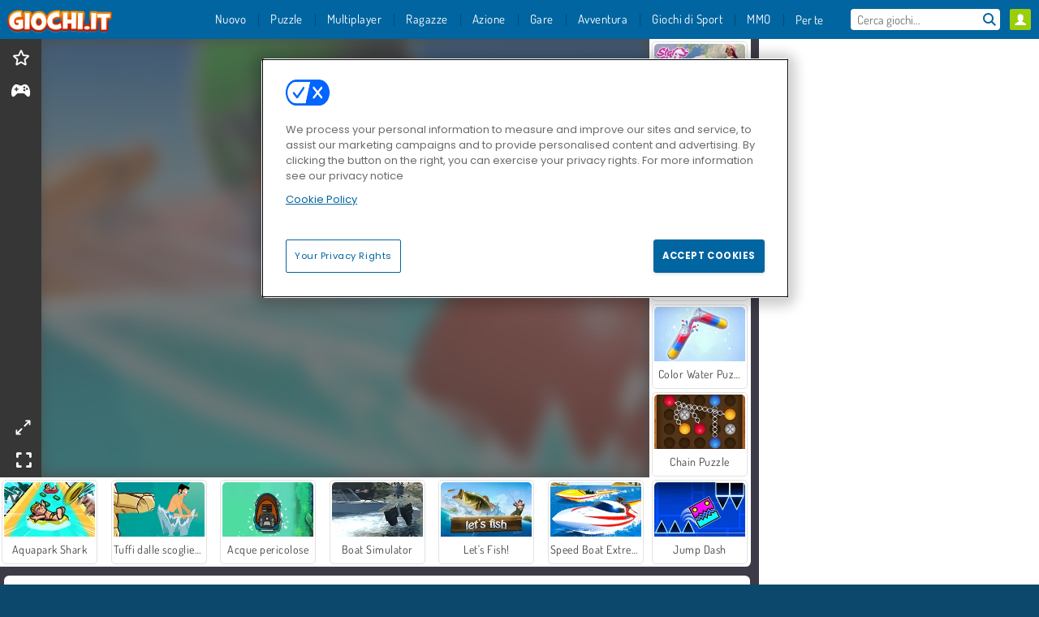

--- FILE ---
content_type: text/html; charset=utf-8
request_url: https://www.giochi.it/gioco/dodgeball
body_size: 26769
content:
<!DOCTYPE html>
<html lang="it">
<head>
  <link rel="preconnect" href="https://cookie-cdn.cookiepro.com">
  <script src="https://cdn.cookielaw.org/scripttemplates/otSDKStub.js" data-domain-script="badafa26-bbb6-4028-893a-580b843a1c82"></script>

<script>
  function OptanonWrapper() {
    const userAge = window.localStorage.getItem('userAge');
    if ((document.documentElement.lang === 'nl' || (document.documentElement.lang === 'en' && window.site && kids_version_urls[window.site.theme])) && userAge === null) {
      let consent = document.getElementById('onetrust-consent-sdk'),
        ageGate = document.getElementsByClassName('confirm-age')[0];

      if (typeof consent === 'undefined' || consent === null || typeof ageGate === 'undefined' || ageGate === null) {
        // Safe call to optanon_wrapper with error handling
        setTimeout(() => {
          try {
            if (window.PORTALJS && window.PORTALJS.GDPR && typeof window.PORTALJS.GDPR.optanon_wrapper === 'function') {
              window.PORTALJS.GDPR.optanon_wrapper();
            } else {
              console.warn('[OptanonWrapper] GDPR optanon_wrapper function not available, calling OptanonWrapper directly');
              OptanonWrapper();
            }
          } catch (error) {
            console.error('[OptanonWrapper] Error calling optanon_wrapper:', error);
          }
        }, 500);
        return;
      }

      consent.style.display = 'none';
      ageGate.style.display = 'block';
      consent.classList.add('age-confirmed');
    }
function replacedAgreeButton() {
  const allowAllButton= document.querySelector("#accept-recommended-btn-handler");
  const actionButtonContainers = document.querySelector(".ot-btn-container");
  actionButtonContainers.appendChild(allowAllButton);
}
    setTimeout(replacedAgreeButton, 600)

    // Safe call to checkGDPRConsent with error handling
    try {
      if (window.PORTALJS && window.PORTALJS.GDPR && typeof window.PORTALJS.GDPR.checkGDPRConsent === 'function') {
        window.PORTALJS.GDPR.checkGDPRConsent();
      } else {
        console.warn('[OptanonWrapper] GDPR checkGDPRConsent function not available yet, will retry');
        // Retry after a short delay to allow scripts to load
        setTimeout(() => {
          if (window.PORTALJS && window.PORTALJS.GDPR && typeof window.PORTALJS.GDPR.checkGDPRConsent === 'function') {
            window.PORTALJS.GDPR.checkGDPRConsent();
          } else {
            console.error('[OptanonWrapper] GDPR checkGDPRConsent function still not available after retry');
          }
        }, 1000);
      }
    } catch (error) {
      console.error('[OptanonWrapper] Error calling checkGDPRConsent:', error);
    }

  }
</script>

  <title>Dodgeball - Gioca gratis a Dodgeball su Giochi.it</title>
    <script type="application/ld+json" id="jsonLdSchema">
{
  "@context": "https://schema.org",
  "@type": "WebApplication",
  "@id": "https://www.giochi.it/gioco/dodgeball#webapp",
  "name": "Dodgeball",
  "url": "https://www.giochi.it/gioco/dodgeball",
  "datePublished": "2023-08-22 12:31:54 UTC",
  "dateModified": "2025-01-06 09:33:20 UTC",
  "dateCreated": "2023-08-22 12:31:54 UTC",
  "operatingSystem": "Windows, Chrome OS, Linux, MacOS, Android, iOS",
  "applicationCategory": "Game",
  "applicationSubCategory": "Giochi di Sport",
  "genre": "Giochi di Sport",
  "description": "Divertitevi con questo fantastico gioco online! Puoi giocare gratuitamente, direttamente nella finestra del tuo browser e senza alcun download!",
  "mainEntityOfPage": {
    "@type": "WebPage",
    "@id": "https://www.giochi.it/gioco/dodgeball"
  },
  "image": {
    "@type": "ImageObject",
    "url": "https://agamecdn.com/system/static/thumbs/spil_thumb_big/87700/jpeg_Dodgeball-200x120.jpg?1692707541",
    "width": 600,
    "height": 400
  },
  "screenshot": {
    "@type": "ImageObject",
    "url": "https://agamecdn.com/system/static/thumbs/spil_thumb_big/87700/jpeg_Dodgeball-200x120.jpg?1692707541",
    "thumbnailUrl": "https://agamecdn.com/system/static/thumbs/spil_thumb_big/87700/jpeg_Dodgeball-200x120.jpg?1692707541"
  },
  "aggregateRating": {
    "@type": "AggregateRating",
    "ratingValue": 3.1,
    "bestRating": "5",
    "worstRating": "1",
    "ratingCount": "15"
  },
  "offers": {
    "@type": "Offer",
    "price": "0",
    "priceCurrency": "USD",
    "availability": "https://schema.org/InStock"
  },
  "publisher": {
    "@type": "Organization",
    "name": "agame",
    "url": "https://www.giochi.it/",
    "logo": {
      "@type": "ImageObject",
      "url": "https://agamecdn.com/assets/agame/logos/default/agame.it.desktop-950d8fb0db73f1ca6c04978bf37dc9d5c56e8b4c98639e5029985253aa5b2ecb.png",
      "width": 112,
      "height": 40
    }
  }
}
</script>
  <meta name="description" content="Divertitevi con questo fantastico gioco online! Puoi giocare gratuitamente, direttamente nella finestra del tuo browser e senza alcun download!"/>
  <link rel="canonical" href="https://www.giochi.it/gioco/dodgeball"/>
  <meta property="og:title" content="Dodgeball - Gioca gratis a Dodgeball su Giochi.it"/>
  <meta property="og:type" content="game"/>
  <meta property="og:url" content="https://www.giochi.it/gioco/dodgeball"/>
  <meta property="og:description" content="Divertitevi con questo fantastico gioco online! Puoi giocare gratuitamente, direttamente nella finestra del tuo browser e senza alcun download!"/>
  <meta property="og:site_name" content="giochi.it"/>
  <meta property="og:image" content="https://agamecdn.com/system/static/thumbs/spil_thumb_big/87700/jpeg_Dodgeball-200x120.jpg?1692707541"/>
  <link rel="image_src" href="https://agamecdn.com/system/static/thumbs/spil_thumb_big/87700/jpeg_Dodgeball-200x120.jpg?1692707541"/>


  <meta http-equiv="Content-Security-Policy" content="frame-src *;">
  <meta http-equiv="Content-Type" content="text/html; charset=UTF-8">
  <meta property="sg:type" content="portal">
  <meta name="viewport" content="width=device-width, initial-scale=1">
  <meta name="google-site-verification" content="eNAryMogwYSfa4U6hg4gChlj-V8FmWc6yo5dChPtgDg">
  <meta name="apple-mobile-web-app-title" content="giochi.it">
  <meta name="application-name" content="giochi.it">
  <meta name="turbolinks-cache-control" content="no-cache">
  <meta name="acid" content="39c6f0dd-0ace-42db-aa86-b9dd1907764b">

  <link href="https://agamecdn.com/" rel="preconnect" crossorigin="">
  <link rel="stylesheet" media="screen" href="https://agamecdn.com/assets/agame/games-17faf94bd5d648782fd4978c9a6d113e78fdd1dc15179ce0cd2aff7ea9830f9f.css" />

  <link rel="stylesheet" media="screen" href="https://agamecdn.com/assets/spil/games-ec1cb4ce0813b6d1501c7a1068710d31c61f09624f33dde89dadc60faee7ceb8.css" />

  

  <script type="application/ld+json">
{
    "@context": "https://schema.org/",
    "@type": "Organization",
    "@id": "https://azerion.com/#Organization",
    "address": {
        "@type": "PostalAddress",
        "streetAddress": "Beechavenue 182",
        "addressLocality": "Schiphol-Rijk",
        "addressRegion": "Noord-Holland",
        "postalCode": "1119 PX",
        "addressCountry": "The Netherlands",
        "email": "info@azerion.com",
        "telephone": "+31 (0) 20 760 2040"
    },
    "logo": {
        "type": "ImageObject",
        "url": "https://images.cdn.spilcloud.com/azerion-logo/1589895396_azerion_logo.png",
        "width": 222,
        "height": 181
    },
    "name": "Azerion",
    "url": "https://azerion.com/",
    "sameAs": [
        "https://www.facebook.com/WeAreAzerion/",
        "https://www.linkedin.com/company/azerion/",
        "https://twitter.com/weareazerion",
        "https://www.youtube.com/channel/UCJ6LErg7E2QNs4dftBVwNdA/",
        "https://de.wikipedia.org/wiki/Azerion"
        ],
    "brand": [
        {
            "@type": "WebSite",
            "name": "Agame",
            "url": "https://www.agame.com"
        },
        {
            "@type": "WebSite",
            "name": "Plinga",
            "url": "https://www.plinga.com"
        },
        {
            "@type": "WebSite",
            "name": "GameDistribution",
            "url": "https://gamedistribution.com"
        },
        {
            "@type": "WebSite",
            "name": "Sulake",
            "url": "https://www.sulake.com"
        },
        {
            "@type": "WebSite",
            "name": "Voidu",
            "url": "https://www.voidu.com/en"
        },
        {
            "@type": "WebSite",
            "name": "Kizi",
            "url": "https://kizi.com"
        },
        {
            "@type": "WebSite",
            "name": "A10",
            "url": "https://www.a10.com"
        },
        {
            "@type": "WebSite",
            "name": "Flashgames",
            "url": "https://www.flashgames.ru"
        },
        {
            "@type": "WebSite",
            "name": "Games",
            "url": "https://www.games.co.id"
        },
        {
            "@type": "WebSite",
            "name": "Games",
            "url": "https://www.games.co.uk"
        },
        {
            "@type": "WebSite",
            "name": "Gamesgames",
            "url": "https://www.gamesgames.com"
        },
        {
            "@type": "WebSite",
            "name": "Giochi",
            "url": "https://www.giochi.it"
        },
        {
            "@type": "WebSite",
            "name": "Gioco",
            "url": "https://www.gioco.it"
        },
        {
            "@type": "WebSite",
            "name": "Girlsgogames",
            "url": "https://www.girlsgogames.co.id"
        },
        {
            "@type": "WebSite",
            "name": "Girlsgogames",
            "url": "https://www.girlsgogames.co.uk"
        },
        {
            "@type": "WebSite",
            "name": "Girlsgogames",
            "url": "https://www.girlsgogames.com"
        },
        {
            "@type": "WebSite",
            "name": "Girlsgogames",
            "url": "https://www.girlsgogames.de"
        },
        {
            "@type": "WebSite",
            "name": "Girlsgogames",
            "url": "https://www.girlsgogames.fr"
        },
        {
            "@type": "WebSite",
            "name": "Girlsgogames",
            "url": "https://www.girlsgogames.it"
        },
        {
            "@type": "WebSite",
            "name": "Girlsgogames",
            "url": "https://www.girlsgogames.ru"
        },
        {
            "@type": "WebSite",
            "name": "Gry",
            "url": "https://www.gry.pl"
        },
        {
            "@type": "WebSite",
            "name": "Jetztspielen",
            "url": "https://www.jetztspielen.de"
        },
        {
            "@type": "WebSite",
            "name": "Jeu",
            "url": "https://www.jeu.fr"
        },
        {
            "@type": "WebSite",
            "name": "Jeux",
            "url": "https://www.jeux.fr"
        },
        {
            "@type": "WebSite",
            "name": "Juegos",
            "url": "https://www.juegos.com"
        },
        {
            "@type": "WebSite",
            "name": "Juegosdechicas",
            "url": "https://www.juegosdechicas.com"
        },
        {
            "@type": "WebSite",
            "name": "Mousebreaker",
            "url": "https://www.mousebreaker.com"
        },
        {
            "@type": "WebSite",
            "name": "Ojogos",
            "url": "https://www.ojogos.com.br"
        },
        {
            "@type": "WebSite",
            "name": "Ourgames",
            "url": "https://www.ourgames.ru"
        },
        {
            "@type": "WebSite",
            "name": "Oyunskor",
            "url": "https://www.oyunskor.com"
        },
        {
            "@type": "WebSite",
            "name": "Permainan",
            "url": "https://www.permainan.co.id"
        },
        {
            "@type": "WebSite",
            "name": "Spel",
            "url": "https://www.spel.nl"
        },
        {
            "@type": "WebSite",
            "name": "Spela",
            "url": "https://www.spela.se"
        },
        {
            "@type": "WebSite",
            "name": "Spelletjes",
            "url": "https://www.spelletjes.nl"
        },
        {
            "@type": "WebSite",
            "name": "Spielen",
            "url": "https://www.spielen.com"
        }
    ]
}




  </script>
  <script type="application/ld+json">
{
    "@context": "https://schema.org",
    "@type": "WebSite",
    "name": "Giochi.it",
    "url": "https://www.giochi.it/",
    "@id": "#WebSite",
    "inLanguage": "it",
    "image": "https://agamecdn.com/assets/agame/logos/default/agame.it.desktop-e8e047b3eb7251206f1e36b3e84c5a17fb4b7601bbab1fb3ce4163726927e6a5.webp",
    "potentialAction": {
      "@type": "SearchAction",
      "target": "https://www.giochi.it/cerca?term=%7Bsearch_term_string%7D",
      "query-input": "required name=search_term_string"
    },
    "publisher": {
        "@id": "https://azerion.com/#Organization"
    }
}




  </script>

    <link rel="alternate" hreflang="x-default" href="https://www.agame.com/game/dodgeball">

  
    <link rel="alternate" hreflang="en" href="https://www.agame.com">
    <link rel="alternate" hreflang="de" href="https://www.spielen.com/spiel/dodgeball">
    <link rel="alternate" hreflang="ru" href="https://www.flashgames.ru/igra/dodgeball">
    <link rel="alternate" hreflang="id" href="https://www.games.co.id/permainan_/dodgeball">
    <link rel="alternate" hreflang="it" href="https://www.giochi.it/gioco/dodgeball">
    <link rel="alternate" hreflang="fr" href="https://www.jeu.fr/jeu/dodgeball">
    <link rel="alternate" hreflang="nl" href="https://www.spel.nl/spel/dodgeball">


  <link rel="shortcut icon" type="image/x-icon" href="/favicon.ico">

  <script>

    window.search_url = 'https://www.giochi.it/cerca';
    window.autocomplete_url = window.search_url + '.json';
    window.site = {
      environment: 'live',
      is_mobile: 'desktop',
      spil_channel_name: 'teens',
      theme: 'agame',
      token: 'BAHiYpBbw84AigIA',
    }
    window.gtm_id = 'GTM-NNTPC7';
    window.account_deleted_notification = 'Il tuo account e tutti i relativi dati verranno eliminati in 5 minuti.';
    document.display_deleted_notification = false;
    kids_version_urls = {
      agame: 'https://kids.agame.com',
    }
  </script>

  <script src="https://agamecdn.com/assets/agame/agame-67f529cf6c824893abd4f631667381d86cf23b6e0b69fd7c2714f08e7395c88a.js"></script>

  
  <script>
    SpilGames = function (data) {
      if (data == "api.portal.overlay.show") {
        document.exitFullscreen();
      } else {
        throw "Error";
      }
    }
  </script>


	</head>

	<body class="desktop class_games" data-controller="games" data-action="show" data-namespace-name="PORTALJS">
  <script>
    window.rate_url = 'https://www.giochi.it/gioco/dodgeball/rate';
    window.game_id = '87700';
    window.game_name = 'Dodgeball';
    window.channel = '800';
    window.ch_date_value = '800_0';
    window.game = {
      spil_id: "12755",
      width: 900,
      height: 505
    };
  </script>




<div class="confirm-age">
  <div class="main">
    <h3>Please enter your year of birth</h3>
    <div class="content-container">
      <p>Before you can continue you must enter your year of birth</p>
      <div class="btn-group d-lg-inline-block" role="group">
        <select id="birthdate" name="yeardata" autocomplete="off" class="age-input" required>
          <option value="" selected disabled hidden>Choose here</option>
        </select>
        <button class="age-button btn-default" id="age-submit">
          submit
        </button>
      </div>
    </div>
  </div>
  <div class="overlay">
  </div>
</div>
<style>
  .age-input {
    border-radius: .4em;
    border: 1px solid var(--form-border);
    min-height: 1.75em;
    padding: 1em;
    position: relative;
    z-index: 1;
    font-family: 'Poppins', sans-serif;
    font-size: 14px;
    font-weight: bold;
    display: block;
    margin: 20px 0 0 0;
    background-image: linear-gradient(45deg, transparent 50%, gray 50%), linear-gradient(135deg, gray 50%, transparent 50%), linear-gradient(to right, #ccc, #ccc);
    background-position: calc(100% - 16px) calc(1em + 8px), calc(100% - 11px) calc(1em + 8px), calc(100% - 2.5em) 0.5em;
    background-size: 5px 5px, 5px 5px, 1px 2.5em;
    background-repeat: no-repeat;
    -webkit-appearance: none;
    -moz-appearance: none;
  }

  .confirm-age {
    z-index: 2147483645;
    top: 23%;
    position: fixed;
    right: 0;
    width: 75%;
    max-width: 570px;
    border-radius: 5px;
    left: 0;
    margin: 0 auto;
    font-size: 14px;
    max-height: 90%;
    padding: 20px;
    font-family: 'Poppins', sans-serif;
    color: #1e1e1e;
    display: none;
  }

  .confirm-age.show {
    display: block;
  }

  .confirm-age h3 {
    font-size: 21px;
    line-height: 32px;
    text-transform: none;
    text-align: center;
    max-width: 480px;
  }


  #onetrust-consent-sdk.age-confirmed #onetrust-policy-title::after {
    content: "2/2";
    font-size: 14px;
    line-height: 21px;
    position: absolute;
    right: 20px;
    top: 20px;
  }

  .confirm-age p {
    font-size: 13px;
    text-align: center;
  }

  #onetrust-close-btn-container {
    display: none !important;
  }

  .age-button {
    display: inline-block;
    padding: 10px 25px;
    font-size: 14px;
    text-align: center;
    font-weight: 700;
    color: #0355ff;
    box-shadow: 0 1px 4px rgba(0, 0, 0, 0.16);
    border-radius: 5px;
    border: 1px solid #0355ff;
    margin-top: 20px;
    text-transform: uppercase;
  }

  .age-button:hover {
    cursor: pointer;
    background-color: #e1e6ee;
  }

  .age-button.older {
    background-color: #0355ff;
    color: white;
    margin-left: 9px;
  }

  .age-button.older:hover {
    background-color: #0040c4;
  }

  .content-container {
    max-width: 480px;
    text-align: center;
    display: block;

  }

  .age-drago {
    position: absolute;
    right: -3px;
    bottom: 8px;
  }

  @media only screen and (max-width: 650px) {
    .age-drago {
      display: none;
    }

    .content-container {
      max-width: 100%;
    }
  }

  @media only screen and (max-width: 450px) {
    .content-container {
      display: flex;
      flex-direction: column;
    }

    .content-container p {
      order: 1;
    }

    .age-button.older {
      order: 2;
      margin-left: 0;
    }

    .age-button {
      order: 3;
    }

    .confirm-age h3 {
      font-size: 17px;
      line-height: 24px;
    }
  }

  @media screen and (max-width: 560px) {
    .btn-group {
      grid-template-columns: 1fr !important;
    }
  }

  .btn-group {
    display: grid;
    grid-template-columns: 1fr 1fr;
    grid-gap: 0 2em;
    order: 1;
    width: 95%;
    margin: auto;
  }
</style>
<script>
  window.addEventListener('turbolinks:load', () => {
    landOnAgeGatePage ()
  });
function landOnAgeGatePage () {

  (function () {
    window.onpageshow = function(event) {
      if (event.persisted) {
        window.location.reload();
      }
    };
  })();
    const urlPath = window.location.search;
    const urlParams = new URLSearchParams(urlPath);
    if(urlParams.has('ageGate')) {
      localStorage.removeItem("userAge");
    }


  handleAgeEntry = (userAge) => {
    if (userAge == "1" ){
      redirect_to_kids();
    }
    else if(userAge == "2"){
      showConsent();
    }
  }

  function showConsent() {
    let consent = document.getElementById('onetrust-consent-sdk'),
      ageGate = document.getElementsByClassName('confirm-age')[0];

    const overlay = document.getElementsByClassName('overlay')[0];

    consent.style.display = 'block';
    ageGate.style.display = 'none';
    overlay.style.display = 'none';
  }

  redirect_to_kids = () => {
    window.location = kids_version_urls[window.site.theme];
  }

  function ageGateForm() {
    const submitButton = document.querySelector('#age-submit');
    const min = new Date().getFullYear(),
      max = min - 100,
      select = document.getElementById('birthdate');
    lastOpt = document.querySelector('#birthdate').lastChild;
    for (let i = min; i >= max; i--) {
      const opt = document.createElement('option');
      opt.value = i;
      opt.text = i;
      select.add(opt);
    }

    const ageCalc = () => {
      let ageVal = document.querySelector('#birthdate').value;
      if (!ageVal) return;
      const currentYear = new Date().getFullYear();
      let ageResult = currentYear - ageVal;

      const between = (ageResult, minAge, maxAge) => {
        return ageResult >= minAge && ageResult <= maxAge;
      };

      const userAge = between(ageResult, 0, 13) ? "1" : "2"
      window.localStorage.setItem('userAge', userAge);

      handleAgeEntry(userAge);
    };

    submitButton.addEventListener('click', ageCalc);
  }

  const checkAge = () => {
    const userAge = window.localStorage.getItem('userAge');
    if(userAge == "1"){
      redirect_to_kids()
    }
  }

  ageGateForm();
  checkAge();



}

</script>


<div class="outer container" id="page_content">
  <div class="inner container">
    <header id="wdg_header" data-widget="header" class="wdg_header">
  <span class="menu-container-toggle menu-container-openbutton"></span>
  <div class="header-home-container">
    <div class="header-home">
      <a class="wdg_header_logo wdg_header_logo--90" id="wdg_header_logo" href="https://www.giochi.it/">
        <picture>
          <source width="100%" height="100%" data-srcset="https://agamecdn.com/assets/agame/logos/default/agame.it.desktop-e8e047b3eb7251206f1e36b3e84c5a17fb4b7601bbab1fb3ce4163726927e6a5.webp" type="image/webp" alt="Il tuo sito per giocare giochi online gratis!">
          <img width="100%" height="100%" class="lazy logo" data-src="https://agamecdn.com/assets/agame/logos/default/agame.it.desktop-950d8fb0db73f1ca6c04978bf37dc9d5c56e8b4c98639e5029985253aa5b2ecb.png" alt="Il tuo sito per giocare giochi online gratis!"/>
        </picture>
</a>    </div>
  </div>
  <div class="header-menu-container mr-login-agame" id="">
    <div class="menu-container">
      <div class="menu-header">
            <div id="wdg_user_status" class="wdg_user_status dropdown-container">
  <a data-turbolinks="false" href="/users/auth/agameconnect">
    <div id="login-button-nav" class="sign-in">
      <span class="sp-i__user"></span>
    </div>
</a></div>




        <span class="menu-container-toggle menu-container-closebutton"></span>
        <picture>
          <source width="100%" height="100%" srcset="https://agamecdn.com/assets/agame/logos/default/agame.it.mobile-e8e047b3eb7251206f1e36b3e84c5a17fb4b7601bbab1fb3ce4163726927e6a5.webp" type="image/webp" alt="Il tuo sito per giocare giochi online gratis!">
          <img width="100%" height="100%" class="lazy logo" data-src="https://agamecdn.com/assets/agame/logos/default/agame.it.mobile-950d8fb0db73f1ca6c04978bf37dc9d5c56e8b4c98639e5029985253aa5b2ecb.png" alt="Il tuo sito per giocare giochi online gratis!"/>
        </picture>
      </div>
      <nav id="wdg_menu" class="wdg_menu nav ready">
        <ul id="menu-items_list" class="menu__items_list promotions clearfix">
          <li class="menu-item" data-menu-id="new">
            <div class="menu-item-button-container menu-item-button-container--new-games">
              <a class="icon-wrapper new-games" href="https://www.giochi.it/giochi/nuovi">
                <p class="menu-title">Nuovo</p>
</a>            </div>
          </li>
          

              <li class="menu-item menu-item-category" data-menu-id="1491">
  <div class="menu-item-button-container">
    <a class="icon-wrapper" href="https://www.giochi.it/giochi/puzzle">
      <p class="menu-title">Puzzle </p>
    </a> <span class="arrow"></span>
  </div>

  <div class="menu-item__dropdown menu-item__dropdown-list">
    <div class="categories dropdown">
      <div class="grid-col col-l-2-9 top-categories">
        <header class="box-header">
          <h3 class="box-title ellipsis">Categorie Top</h3>
        </header>

        <ul class="category grid-row col-2 col-s-3 col-m-4 col-l-2">
            <li class="grid-col">
  <a class="ellipsis" href="https://www.giochi.it/giochi/sparabolle">
    <i class="c-i__bubble_shooter"></i>
    <div class="tile-title ellipsis">Giochi sparabolle</div>
</a></li>

            <li class="grid-col">
  <a class="ellipsis" href="https://www.giochi.it/giochi/mahjong">
    <i class="c-i__mahjong"></i>
    <div class="tile-title ellipsis">Giochi di Mahjong</div>
</a></li>

            <li class="grid-col">
  <a class="ellipsis" href="https://www.giochi.it/giochi/oggetto-nascosto">
    <i class="c-i__hidden-objects"></i>
    <div class="tile-title ellipsis">Giochi di oggetti nascosti</div>
</a></li>

            <li class="grid-col">
  <a class="ellipsis" href="https://www.giochi.it/giochi/giochi-di-parole">
    <i class="c-i__word_games"></i>
    <div class="tile-title ellipsis">Giochi di Parole</div>
</a></li>

            <li class="grid-col">
  <a class="ellipsis" href="https://www.giochi.it/giochi/match_3">
    <i class="c-i__match_3"></i>
    <div class="tile-title ellipsis">Giochi di Match 3 </div>
</a></li>

            <li class="grid-col">
  <a class="ellipsis" href="https://www.giochi.it/giochi/giochi_su_tablet_e_cellulare">
    <i class="c-i__mobile__tablet_games"></i>
    <div class="tile-title ellipsis">Giochi mobile</div>
</a></li>

            <li class="grid-col">
  <a class="ellipsis" href="https://www.giochi.it/giochi/giochi-di-fusione">
    <i class="c-i__merge-games"></i>
    <div class="tile-title ellipsis">Giochi di Fusione</div>
</a></li>

            <li class="grid-col">
  <a class="ellipsis" href="https://www.giochi.it/giochi/giochi-mente">
    <i class="c-i__brain-games"></i>
    <div class="tile-title ellipsis">Giochi Per La Mente</div>
</a></li>

        </ul>

        <div class="all_category_labels-link-wrapper">
            <a title="Giochi di Puzzle " class="all_category_labels-link" href="https://www.giochi.it/giochi/puzzle">TUTTI I GIOCHI di Giochi di Puzzle </a>

        </div>
      </div>
      <div class="grid-col col-l-7-9 best-games" data-widget="menu" data-label="best-games">
        <header class="box-header">
          <h3 class="box-title ellipsis">Giochi migliori</h3>
        </header>

        <ul class="grid-row  col-l-7">
            <li class="grid-col">
              <a class="tile" title="Bubble Shooter" data-index="0" href="https://www.giochi.it/gioco/bubble-shooter">
  <div class="tile-thumbnail ">



    <picture>
      <source width="100%" height="100%" data-srcset="https://agamecdn.com/system/static/thumbs/spil_thumb_big/25902/webp_200X120_11638_1487769913.webp?1692356981" type="image/webp" alt="Bubble Shooter" media="(min-width: 481px)">
      <source data-srcset="https://agamecdn.com/system/static/thumbs/spil_thumb_big/25902/original_200X120_11638_1487769913.gif?1692356981" type="image/webp" alt="Bubble Shooter" media="(max-width: 481px)" />
      <img width="100%" height="100%" class="lazy" data-appid="576742227280145782" data-index="1" data-src="https://agamecdn.com/system/static/thumbs/spil_thumb_big/25902/jpeg_200X120_11638_1487769913.jpg?1692356981" alt="Bubble Shooter">
    </picture>

  </div>
  <div class="tile-title" data-index="0">Bubble Shooter</div>
</a>

            </li>
            <li class="grid-col">
              <a class="tile" title="Solitario FRVR" data-index="1" href="https://www.giochi.it/gioco/solitario-frvr">
  <div class="tile-thumbnail ">



    <picture>
      <source width="100%" height="100%" data-srcset="https://agamecdn.com/system/static/thumbs/spil_thumb_big/29990/webp_1428565646_solitaire-frvr-1.webp?1692359208" type="image/webp" alt="Solitario FRVR" media="(min-width: 481px)">
      <source data-srcset="https://agamecdn.com/system/static/thumbs/spil_thumb_big/29990/original_1428565646_solitaire-frvr-1.jpg?1692359208" type="image/webp" alt="Solitario FRVR" media="(max-width: 481px)" />
      <img width="100%" height="100%" class="lazy" data-appid="576742227280294500" data-index="2" data-src="https://agamecdn.com/system/static/thumbs/spil_thumb_big/29990/jpeg_1428565646_solitaire-frvr-1.jpg?1692359208" alt="Solitario FRVR">
    </picture>

  </div>
  <div class="tile-title" data-index="1">Solitario FRVR</div>
</a>

            </li>
            <li class="grid-col">
              <a class="tile" title="Treasures of the Mystic Sea" data-index="2" href="https://www.giochi.it/gioco/trova-i-tesori-del-mare">
  <div class="tile-thumbnail ">



    <picture>
      <source width="100%" height="100%" data-srcset="https://agamecdn.com/system/static/thumbs/spil_thumb_big/27969/webp_1464076038_200x120_treasuresofmysicsea.webp?1692358061" type="image/webp" alt="Treasures of the Mystic Sea" media="(min-width: 481px)">
      <source data-srcset="https://agamecdn.com/system/static/thumbs/spil_thumb_big/27969/original_1464076038_200x120_treasuresofmysicsea.png?1692358061" type="image/webp" alt="Treasures of the Mystic Sea" media="(max-width: 481px)" />
      <img width="100%" height="100%" class="lazy" data-appid="576742227280287115" data-index="3" data-src="https://agamecdn.com/system/static/thumbs/spil_thumb_big/27969/jpeg_1464076038_200x120_treasuresofmysicsea.jpg?1692358061" alt="Treasures of the Mystic Sea">
    </picture>

  </div>
  <div class="tile-title" data-index="2">Treasures of the Mystic Sea</div>
</a>

            </li>
            <li class="grid-col">
              <a class="tile" title="My Parking Lot" data-index="3" href="https://www.giochi.it/gioco/my-parking-lot">
  <div class="tile-thumbnail ">



    <picture>
      <source width="100%" height="100%" data-srcset="https://agamecdn.com/system/static/thumbs/spil_thumb_big/92906/webp_my-parking-lot_200x120.webp?1727865730" type="image/webp" alt="My Parking Lot" media="(min-width: 481px)">
      <source data-srcset="https://agamecdn.com/system/static/thumbs/spil_thumb_big/92906/original_my-parking-lot_200x120.png?1727865730" type="image/webp" alt="My Parking Lot" media="(max-width: 481px)" />
      <img width="100%" height="100%" class="lazy" data-appid="13446" data-index="4" data-src="https://agamecdn.com/system/static/thumbs/spil_thumb_big/92906/jpeg_my-parking-lot_200x120.jpg?1727865730" alt="My Parking Lot">
    </picture>

  </div>
  <div class="tile-title" data-index="3">My Parking Lot</div>
</a>

            </li>
            <li class="grid-col">
              <a class="tile" title="Mahjong Connect Classic" data-index="4" href="https://www.giochi.it/gioco/mahjong-connect">
  <div class="tile-thumbnail ">



    <picture>
      <source width="100%" height="100%" data-srcset="https://agamecdn.com/system/static/thumbs/spil_thumb_big/31046/webp_200X120_164867.webp?1692359832" type="image/webp" alt="Mahjong Connect Classic" media="(min-width: 481px)">
      <source data-srcset="https://agamecdn.com/system/static/thumbs/spil_thumb_big/31046/original_200X120_164867.jpg?1692359832" type="image/webp" alt="Mahjong Connect Classic" media="(max-width: 481px)" />
      <img width="100%" height="100%" class="lazy" data-appid="576742227280299011" data-index="5" data-src="https://agamecdn.com/system/static/thumbs/spil_thumb_big/31046/jpeg_200X120_164867.jpg?1692359832" alt="Mahjong Connect Classic">
    </picture>

  </div>
  <div class="tile-title" data-index="4">Mahjong Connect Classic</div>
</a>

            </li>
            <li class="grid-col">
              <a class="tile" title="Campione dei blocchi" data-index="5" href="https://www.giochi.it/gioco/campione-dei-blocchi">
  <div class="tile-thumbnail ">



    <picture>
      <source width="100%" height="100%" data-srcset="https://agamecdn.com/system/static/thumbs/spil_thumb_big/34528/webp_200X120_176333_1563886827.webp?1692362083" type="image/webp" alt="Campione dei blocchi" media="(min-width: 481px)">
      <source data-srcset="https://agamecdn.com/system/static/thumbs/spil_thumb_big/34528/original_200X120_176333_1563886827.png?1692362083" type="image/webp" alt="Campione dei blocchi" media="(max-width: 481px)" />
      <img width="100%" height="100%" class="lazy" data-appid="576742227280310477" data-index="6" data-src="https://agamecdn.com/system/static/thumbs/spil_thumb_big/34528/jpeg_200X120_176333_1563886827.jpg?1692362083" alt="Campione dei blocchi">
    </picture>

  </div>
  <div class="tile-title" data-index="5">Campione dei blocchi</div>
</a>

            </li>
            <li class="grid-col">
              <a class="tile" title="1001 notti arabe" data-index="6" href="https://www.giochi.it/gioco/1001-notti-arabe">
  <div class="tile-thumbnail ">



    <picture>
      <source width="100%" height="100%" data-srcset="https://agamecdn.com/system/static/thumbs/spil_thumb_big/27966/webp_1493822002_152952_2.webp?1692358059" type="image/webp" alt="1001 notti arabe" media="(min-width: 481px)">
      <source data-srcset="https://agamecdn.com/system/static/thumbs/spil_thumb_big/27966/original_1493822002_152952_2.jpg?1692358059" type="image/webp" alt="1001 notti arabe" media="(max-width: 481px)" />
      <img width="100%" height="100%" class="lazy" data-appid="576742227280287096" data-index="7" data-src="https://agamecdn.com/system/static/thumbs/spil_thumb_big/27966/jpeg_1493822002_152952_2.jpg?1692358059" alt="1001 notti arabe">
    </picture>

  </div>
  <div class="tile-title" data-index="6">1001 notti arabe</div>
</a>

            </li>
            <li class="grid-col">
              <a class="tile" title="Spara alle bolle estremo" data-index="7" href="https://www.giochi.it/gioco/spara-alle-bolle-estremo">
  <div class="tile-thumbnail ">



    <picture>
      <source width="100%" height="100%" data-srcset="https://agamecdn.com/system/static/thumbs/spil_thumb_big/33308/webp_200X120_171706_1516871043.webp?1692361283" type="image/webp" alt="Spara alle bolle estremo" media="(min-width: 481px)">
      <source data-srcset="https://agamecdn.com/system/static/thumbs/spil_thumb_big/33308/original_200X120_171706_1516871043.png?1692361283" type="image/webp" alt="Spara alle bolle estremo" media="(max-width: 481px)" />
      <img width="100%" height="100%" class="lazy" data-appid="576742227280305850" data-index="8" data-src="https://agamecdn.com/system/static/thumbs/spil_thumb_big/33308/jpeg_200X120_171706_1516871043.jpg?1692361283" alt="Spara alle bolle estremo">
    </picture>

  </div>
  <div class="tile-title" data-index="7">Spara alle bolle estremo</div>
</a>

            </li>
            <li class="grid-col">
              <a class="tile" title="Kris Mahjong Classico" data-index="8" href="https://www.giochi.it/gioco/kris-mahjong-classico">
  <div class="tile-thumbnail ">



    <picture>
      <source width="100%" height="100%" data-srcset="https://agamecdn.com/system/static/thumbs/spil_thumb_big/32653/webp_200X120_170013_1498053722.webp?1692360853" type="image/webp" alt="Kris Mahjong Classico" media="(min-width: 481px)">
      <source data-srcset="https://agamecdn.com/system/static/thumbs/spil_thumb_big/32653/original_200X120_170013_1498053722.png?1692360853" type="image/webp" alt="Kris Mahjong Classico" media="(max-width: 481px)" />
      <img width="100%" height="100%" class="lazy" data-appid="576742227280304157" data-index="9" data-src="https://agamecdn.com/system/static/thumbs/spil_thumb_big/32653/jpeg_200X120_170013_1498053722.jpg?1692360853" alt="Kris Mahjong Classico">
    </picture>

  </div>
  <div class="tile-title" data-index="8">Kris Mahjong Classico</div>
</a>

            </li>
            <li class="grid-col">
              <a class="tile" title="Sort Tiles" data-index="9" href="https://www.giochi.it/gioco/sort-tiles">
  <div class="tile-thumbnail ">



    <picture>
      <source width="100%" height="100%" data-srcset="https://agamecdn.com/system/static/thumbs/spil_thumb_big/97039/webp_sort-tiles_200x120.webp?1759928723" type="image/webp" alt="Sort Tiles" media="(min-width: 481px)">
      <source data-srcset="https://agamecdn.com/system/static/thumbs/spil_thumb_big/97039/original_sort-tiles_200x120.png?1759928723" type="image/webp" alt="Sort Tiles" media="(max-width: 481px)" />
      <img width="100%" height="100%" class="lazy" data-appid="13999" data-index="10" data-src="https://agamecdn.com/system/static/thumbs/spil_thumb_big/97039/jpeg_sort-tiles_200x120.jpg?1759928723" alt="Sort Tiles">
    </picture>

  </div>
  <div class="tile-title" data-index="9">Sort Tiles</div>
</a>

            </li>
            <li class="grid-col">
              <a class="tile" title="Mahjong Link" data-index="10" href="https://www.giochi.it/gioco/mahjong-link">
  <div class="tile-thumbnail ">



    <picture>
      <source width="100%" height="100%" data-srcset="https://agamecdn.com/system/static/thumbs/spil_thumb_big/27571/webp_1441882100_576742227280284432_large.webp?1692357840" type="image/webp" alt="Mahjong Link" media="(min-width: 481px)">
      <source data-srcset="https://agamecdn.com/system/static/thumbs/spil_thumb_big/27571/original_1441882100_576742227280284432_large.jpg?1692357840" type="image/webp" alt="Mahjong Link" media="(max-width: 481px)" />
      <img width="100%" height="100%" class="lazy" data-appid="576742227280284432" data-index="11" data-src="https://agamecdn.com/system/static/thumbs/spil_thumb_big/27571/jpeg_1441882100_576742227280284432_large.jpg?1692357840" alt="Mahjong Link">
    </picture>

  </div>
  <div class="tile-title" data-index="10">Mahjong Link</div>
</a>

            </li>
            <li class="grid-col">
              <a class="tile" title="Candy Riddles: Free Match 3 Puzzle" data-index="11" href="https://www.giochi.it/gioco/candy-riddles-free-match-3-puzzle">
  <div class="tile-thumbnail ">



    <picture>
      <source width="100%" height="100%" data-srcset="https://agamecdn.com/system/static/thumbs/spil_thumb_big/34775/webp_200X120_177324_1581952400.webp?1692362247" type="image/webp" alt="Candy Riddles: Free Match 3 Puzzle" media="(min-width: 481px)">
      <source data-srcset="https://agamecdn.com/system/static/thumbs/spil_thumb_big/34775/original_200X120_177324_1581952400.png?1692362247" type="image/webp" alt="Candy Riddles: Free Match 3 Puzzle" media="(max-width: 481px)" />
      <img width="100%" height="100%" class="lazy" data-appid="576742227280311468" data-index="12" data-src="https://agamecdn.com/system/static/thumbs/spil_thumb_big/34775/jpeg_200X120_177324_1581952400.jpg?1692362247" alt="Candy Riddles: Free Match 3 Puzzle">
    </picture>

  </div>
  <div class="tile-title" data-index="11">Candy Riddles: Free Match 3 Puzzle</div>
</a>

            </li>
            <li class="grid-col">
              <a class="tile" title="Solitario classico Spider" data-index="12" href="https://www.giochi.it/gioco/solitario-classico-spider">
  <div class="tile-thumbnail ">



    <picture>
      <source width="100%" height="100%" data-srcset="https://agamecdn.com/system/static/thumbs/spil_thumb_big/34641/webp_200X120_176777_1568194655.webp?1692362157" type="image/webp" alt="Solitario classico Spider" media="(min-width: 481px)">
      <source data-srcset="https://agamecdn.com/system/static/thumbs/spil_thumb_big/34641/original_200X120_176777_1568194655.png?1692362157" type="image/webp" alt="Solitario classico Spider" media="(max-width: 481px)" />
      <img width="100%" height="100%" class="lazy" data-appid="576742227280310921" data-index="13" data-src="https://agamecdn.com/system/static/thumbs/spil_thumb_big/34641/jpeg_200X120_176777_1568194655.jpg?1692362157" alt="Solitario classico Spider">
    </picture>

  </div>
  <div class="tile-title" data-index="12">Solitario classico Spider</div>
</a>

            </li>
            <li class="grid-col">
              <a class="tile" title="Mahjong Shanghai" data-index="13" href="https://www.giochi.it/gioco/mahjong-shanghai">
  <div class="tile-thumbnail ">



    <picture>
      <source width="100%" height="100%" data-srcset="https://agamecdn.com/system/static/thumbs/spil_thumb_big/25913/webp_1441812355_576742227280146378_large.webp?1692356986" type="image/webp" alt="Mahjong Shanghai" media="(min-width: 481px)">
      <source data-srcset="https://agamecdn.com/system/static/thumbs/spil_thumb_big/25913/original_1441812355_576742227280146378_large.gif?1692356986" type="image/webp" alt="Mahjong Shanghai" media="(max-width: 481px)" />
      <img width="100%" height="100%" class="lazy" data-appid="576742227280146378" data-index="14" data-src="https://agamecdn.com/system/static/thumbs/spil_thumb_big/25913/jpeg_1441812355_576742227280146378_large.jpg?1692356986" alt="Mahjong Shanghai">
    </picture>

  </div>
  <div class="tile-title" data-index="13">Mahjong Shanghai</div>
</a>

            </li>
        </ul>

      </div>
    </div>
  </div>
</li>

  <li class="menu-item menu-item-category" data-menu-id="1442">
  <div class="menu-item-button-container">
    <a class="icon-wrapper" href="https://www.giochi.it/giochi/multigiocatore">
      <p class="menu-title">Multiplayer</p>
    </a> <span class="arrow"></span>
  </div>

  <div class="menu-item__dropdown menu-item__dropdown-list">
    <div class="categories dropdown">
      <div class="grid-col col-l-2-9 top-categories">
        <header class="box-header">
          <h3 class="box-title ellipsis">Categorie Top</h3>
        </header>

        <ul class="category grid-row col-2 col-s-3 col-m-4 col-l-2">
            <li class="grid-col">
  <a class="ellipsis" href="https://www.giochi.it/giochi/2-giocatori">
    <i class="c-i__2-player"></i>
    <div class="tile-title ellipsis">Giochi per due giocatori</div>
</a></li>

            <li class="grid-col">
  <a class="ellipsis" href="https://www.giochi.it/giochi/giochi-io">
    <i class="c-i__io-games"></i>
    <div class="tile-title ellipsis">Giochi .io</div>
</a></li>

            <li class="grid-col">
  <a class="ellipsis" href="https://www.giochi.it/giochi/mmo">
    <i class="c-i__mmo"></i>
    <div class="tile-title ellipsis">Giochi MMO</div>
</a></li>

            <li class="grid-col">
  <a class="ellipsis" href="https://www.giochi.it/giochi/giochi-bomb-it">
    <i class="c-i__bomb-it-games"></i>
    <div class="tile-title ellipsis">Giochi Bomb It</div>
</a></li>

            <li class="grid-col">
  <a class="ellipsis" href="https://www.giochi.it/giochi/giochi_sociali">
    <i class="c-i__social_games"></i>
    <div class="tile-title ellipsis">Giochi di Società</div>
</a></li>

            <li class="grid-col">
  <a class="ellipsis" href="https://www.giochi.it/giochi/strategia-in-multiplayer">
    <i class="c-i__multiplayer-strategy"></i>
    <div class="tile-title ellipsis">Giochi strategia multiplayer</div>
</a></li>

            <li class="grid-col">
  <a class="ellipsis" href="https://www.giochi.it/giochi/fattoria-multiplayer">
    <i class="c-i__multiplayer-farming"></i>
    <div class="tile-title ellipsis">Giochi fattoria multiplayer</div>
</a></li>

            <li class="grid-col">
  <a class="ellipsis" href="https://www.giochi.it/giochi/simulazione-multiplayer">
    <i class="c-i__multiplayer-simulation"></i>
    <div class="tile-title ellipsis">Simulazione multiplayer</div>
</a></li>

        </ul>

        <div class="all_category_labels-link-wrapper">
            <a title="Giochi di Multiplayer" class="all_category_labels-link" href="https://www.giochi.it/giochi/multigiocatore">TUTTI I GIOCHI di Giochi di Multiplayer</a>

        </div>
      </div>
      <div class="grid-col col-l-7-9 best-games" data-widget="menu" data-label="best-games">
        <header class="box-header">
          <h3 class="box-title ellipsis">Giochi migliori</h3>
        </header>

        <ul class="grid-row  col-l-7">
            <li class="grid-col">
              <a class="tile" title="Goodgame Empire" data-index="0" href="https://www.giochi.it/gioco/goodgame-empire-online">
  <div class="tile-thumbnail ">



    <picture>
      <source width="100%" height="100%" data-srcset="https://agamecdn.com/system/static/thumbs/spil_thumb_big/70731/webp_200x120.webp?1765179773" type="image/webp" alt="Goodgame Empire" media="(min-width: 481px)">
      <source data-srcset="https://agamecdn.com/system/static/thumbs/spil_thumb_big/70731/original_200x120.jpg?1765179773" type="image/webp" alt="Goodgame Empire" media="(max-width: 481px)" />
      <img width="100%" height="100%" class="lazy" data-appid="576742227280312553" data-index="1" data-src="https://agamecdn.com/system/static/thumbs/spil_thumb_big/70731/jpeg_200x120.jpg?1765179773" alt="Goodgame Empire">
    </picture>

  </div>
  <div class="tile-title" data-index="0">Goodgame Empire</div>
</a>

            </li>
            <li class="grid-col">
              <a class="tile" title="Royal Story" data-index="1" href="https://www.giochi.it/gioco/royal-story">
  <div class="tile-thumbnail ">



    <picture>
      <source width="100%" height="100%" data-srcset="https://agamecdn.com/system/static/thumbs/spil_thumb_big/28224/webp_royal-story-regular-200x120.webp?1744184423" type="image/webp" alt="Royal Story" media="(min-width: 481px)">
      <source data-srcset="https://agamecdn.com/system/static/thumbs/spil_thumb_big/28224/original_royal-story-regular-200x120.jpg?1744184423" type="image/webp" alt="Royal Story" media="(max-width: 481px)" />
      <img width="100%" height="100%" class="lazy" data-appid="576742227280288087" data-index="2" data-src="https://agamecdn.com/system/static/thumbs/spil_thumb_big/28224/jpeg_royal-story-regular-200x120.jpg?1744184423" alt="Royal Story">
    </picture>

  </div>
  <div class="tile-title" data-index="1">Royal Story</div>
</a>

            </li>
            <li class="grid-col">
              <a class="tile" title="Farm Merge Valley" data-index="2" href="https://www.giochi.it/gioco/farm-merge-valley">
  <div class="tile-thumbnail ">



    <picture>
      <source width="100%" height="100%" data-srcset="https://agamecdn.com/system/static/thumbs/spil_thumb_big/91532/webp_farm-merge-valley-winter-2025_200x120.webp?1764765595" type="image/webp" alt="Farm Merge Valley" media="(min-width: 481px)">
      <source data-srcset="https://agamecdn.com/system/static/thumbs/spil_thumb_big/91532/original_farm-merge-valley-winter-2025_200x120.png?1764765595" type="image/webp" alt="Farm Merge Valley" media="(max-width: 481px)" />
      <img width="100%" height="100%" class="lazy" data-appid="13273" data-index="3" data-src="https://agamecdn.com/system/static/thumbs/spil_thumb_big/91532/jpeg_farm-merge-valley-winter-2025_200x120.jpg?1764765595" alt="Farm Merge Valley">
    </picture>

  </div>
  <div class="tile-title" data-index="2">Farm Merge Valley</div>
</a>

            </li>
            <li class="grid-col">
              <a class="tile" title="Harvest Honors" data-index="3" href="https://www.giochi.it/gioco/harvest-honors-classic">
  <div class="tile-thumbnail ">



    <picture>
      <source width="100%" height="100%" data-srcset="https://agamecdn.com/system/static/thumbs/spil_thumb_big/27609/webp_1550130898_Harvest-Honors-200x120.webp?1692357863" type="image/webp" alt="Harvest Honors" media="(min-width: 481px)">
      <source data-srcset="https://agamecdn.com/system/static/thumbs/spil_thumb_big/27609/original_1550130898_Harvest-Honors-200x120.png?1692357863" type="image/webp" alt="Harvest Honors" media="(max-width: 481px)" />
      <img width="100%" height="100%" class="lazy" data-appid="576742227280284592" data-index="4" data-src="https://agamecdn.com/system/static/thumbs/spil_thumb_big/27609/jpeg_1550130898_Harvest-Honors-200x120.jpg?1692357863" alt="Harvest Honors">
    </picture>

  </div>
  <div class="tile-title" data-index="3">Harvest Honors</div>
</a>

            </li>
            <li class="grid-col">
              <a class="tile" title="Impostor" data-index="4" href="https://www.giochi.it/gioco/impostor">
  <div class="tile-thumbnail ">



    <picture>
      <source width="100%" height="100%" data-srcset="https://agamecdn.com/system/static/thumbs/spil_thumb_big/35051/webp_200X120_177703_1611403044.webp?1692362428" type="image/webp" alt="Impostor" media="(min-width: 481px)">
      <source data-srcset="https://agamecdn.com/system/static/thumbs/spil_thumb_big/35051/original_200X120_177703_1611403044.png?1692362428" type="image/webp" alt="Impostor" media="(max-width: 481px)" />
      <img width="100%" height="100%" class="lazy" data-appid="576742227280311847" data-index="5" data-src="https://agamecdn.com/system/static/thumbs/spil_thumb_big/35051/jpeg_200X120_177703_1611403044.jpg?1692362428" alt="Impostor">
    </picture>

  </div>
  <div class="tile-title" data-index="4">Impostor</div>
</a>

            </li>
            <li class="grid-col">
              <a class="tile" title="Let&#39;s Fish!" data-index="5" href="https://www.giochi.it/gioco/lets-fish">
  <div class="tile-thumbnail ">



    <picture>
      <source width="100%" height="100%" data-srcset="https://agamecdn.com/system/static/thumbs/spil_thumb_big/28174/webp_original_1531734105_LF_200x120.webp?1766994325" type="image/webp" alt="Let&#39;s Fish!" media="(min-width: 481px)">
      <source data-srcset="https://agamecdn.com/system/static/thumbs/spil_thumb_big/28174/original_original_1531734105_LF_200x120.jpg?1766994325" type="image/webp" alt="Let&#39;s Fish!" media="(max-width: 481px)" />
      <img width="100%" height="100%" class="lazy" data-appid="576742227280287872" data-index="6" data-src="https://agamecdn.com/system/static/thumbs/spil_thumb_big/28174/jpeg_original_1531734105_LF_200x120.jpg?1766994325" alt="Let&#39;s Fish!">
    </picture>

  </div>
  <div class="tile-title" data-index="5">Let&#39;s Fish!</div>
</a>

            </li>
            <li class="grid-col">
              <a class="tile" title="Skydom" data-index="6" href="https://www.giochi.it/gioco/skydom">
  <div class="tile-thumbnail ">



    <picture>
      <source width="100%" height="100%" data-srcset="https://agamecdn.com/system/static/thumbs/spil_thumb_big/34797/webp_200X120_177350_1583160765.webp?1692362261" type="image/webp" alt="Skydom" media="(min-width: 481px)">
      <source data-srcset="https://agamecdn.com/system/static/thumbs/spil_thumb_big/34797/original_200X120_177350_1583160765.png?1692362261" type="image/webp" alt="Skydom" media="(max-width: 481px)" />
      <img width="100%" height="100%" class="lazy" data-appid="576742227280311494" data-index="7" data-src="https://agamecdn.com/system/static/thumbs/spil_thumb_big/34797/jpeg_200X120_177350_1583160765.jpg?1692362261" alt="Skydom">
    </picture>

  </div>
  <div class="tile-title" data-index="6">Skydom</div>
</a>

            </li>
            <li class="grid-col">
              <a class="tile" title="Biliardo esplosivo: Palla 8" data-index="7" href="https://www.giochi.it/gioco/biliardo-esplosivo-palla-8">
  <div class="tile-thumbnail ">



    <picture>
      <source width="100%" height="100%" data-srcset="https://agamecdn.com/system/static/thumbs/spil_thumb_big/34246/webp_200X120_175231_1554794651.webp?1692361896" type="image/webp" alt="Biliardo esplosivo: Palla 8" media="(min-width: 481px)">
      <source data-srcset="https://agamecdn.com/system/static/thumbs/spil_thumb_big/34246/original_200X120_175231_1554794651.png?1692361896" type="image/webp" alt="Biliardo esplosivo: Palla 8" media="(max-width: 481px)" />
      <img width="100%" height="100%" class="lazy" data-appid="576742227280309375" data-index="8" data-src="https://agamecdn.com/system/static/thumbs/spil_thumb_big/34246/jpeg_200X120_175231_1554794651.jpg?1692361896" alt="Biliardo esplosivo: Palla 8">
    </picture>

  </div>
  <div class="tile-title" data-index="7">Biliardo esplosivo: Palla 8</div>
</a>

            </li>
            <li class="grid-col">
              <a class="tile" title="Obby Rainbow Tower" data-index="8" href="https://www.giochi.it/gioco/obby-rainbow-tower">
  <div class="tile-thumbnail ">



    <picture>
      <source width="100%" height="100%" data-srcset="https://agamecdn.com/system/static/thumbs/spil_thumb_big/98150/webp_obby-rainbow-tower_200x120.webp?1765356906" type="image/webp" alt="Obby Rainbow Tower" media="(min-width: 481px)">
      <source data-srcset="https://agamecdn.com/system/static/thumbs/spil_thumb_big/98150/original_obby-rainbow-tower_200x120.png?1765356906" type="image/webp" alt="Obby Rainbow Tower" media="(max-width: 481px)" />
      <img width="100%" height="100%" class="lazy" data-appid="14164" data-index="9" data-src="https://agamecdn.com/system/static/thumbs/spil_thumb_big/98150/jpeg_obby-rainbow-tower_200x120.jpg?1765356906" alt="Obby Rainbow Tower">
    </picture>

  </div>
  <div class="tile-title" data-index="8">Obby Rainbow Tower</div>
</a>

            </li>
            <li class="grid-col">
              <a class="tile" title="Skribbl.Io" data-index="9" href="https://www.giochi.it/gioco/skribbl-io">
  <div class="tile-thumbnail ">



    <picture>
      <source width="100%" height="100%" data-srcset="https://agamecdn.com/system/static/thumbs/spil_thumb_big/32364/webp_1550131738_Skribbl-io-200x120.webp?1692360666" type="image/webp" alt="Skribbl.Io" media="(min-width: 481px)">
      <source data-srcset="https://agamecdn.com/system/static/thumbs/spil_thumb_big/32364/original_1550131738_Skribbl-io-200x120.png?1692360666" type="image/webp" alt="Skribbl.Io" media="(max-width: 481px)" />
      <img width="100%" height="100%" class="lazy" data-appid="576742227280303315" data-index="10" data-src="https://agamecdn.com/system/static/thumbs/spil_thumb_big/32364/jpeg_1550131738_Skribbl-io-200x120.jpg?1692360666" alt="Skribbl.Io">
    </picture>

  </div>
  <div class="tile-title" data-index="9">Skribbl.Io</div>
</a>

            </li>
            <li class="grid-col">
              <a class="tile" title="Governor Of Poker 3" data-index="10" href="https://www.giochi.it/gioco/governor-of-poker-3">
  <div class="tile-thumbnail ">



    <picture>
      <source width="100%" height="100%" data-srcset="https://agamecdn.com/system/static/thumbs/spil_thumb_big/32361/webp_200X120_169163_1488879577.webp?1692360664" type="image/webp" alt="Governor Of Poker 3" media="(min-width: 481px)">
      <source data-srcset="https://agamecdn.com/system/static/thumbs/spil_thumb_big/32361/original_200X120_169163_1488879577.jpg?1692360664" type="image/webp" alt="Governor Of Poker 3" media="(max-width: 481px)" />
      <img width="100%" height="100%" class="lazy" data-appid="576742227280303307" data-index="11" data-src="https://agamecdn.com/system/static/thumbs/spil_thumb_big/32361/jpeg_200X120_169163_1488879577.jpg?1692360664" alt="Governor Of Poker 3">
    </picture>

  </div>
  <div class="tile-title" data-index="10">Governor Of Poker 3</div>
</a>

            </li>
            <li class="grid-col">
              <a class="tile" title="Commando Force 2" data-index="11" href="https://www.giochi.it/gioco/commando-force-2">
  <div class="tile-thumbnail ">



    <picture>
      <source width="100%" height="100%" data-srcset="https://agamecdn.com/system/static/thumbs/spil_thumb_big/95774/webp_commando-force-2_200x120.webp?1751452309" type="image/webp" alt="Commando Force 2" media="(min-width: 481px)">
      <source data-srcset="https://agamecdn.com/system/static/thumbs/spil_thumb_big/95774/original_commando-force-2_200x120.png?1751452309" type="image/webp" alt="Commando Force 2" media="(max-width: 481px)" />
      <img width="100%" height="100%" class="lazy" data-appid="13827" data-index="12" data-src="https://agamecdn.com/system/static/thumbs/spil_thumb_big/95774/jpeg_commando-force-2_200x120.jpg?1751452309" alt="Commando Force 2">
    </picture>

  </div>
  <div class="tile-title" data-index="11">Commando Force 2</div>
</a>

            </li>
            <li class="grid-col">
              <a class="tile" title="2 Player Battle" data-index="12" href="https://www.giochi.it/gioco/2-player-battle">
  <div class="tile-thumbnail ">



    <picture>
      <source width="100%" height="100%" data-srcset="https://agamecdn.com/system/static/thumbs/spil_thumb_big/98277/webp_2-player-battle_200x120.webp?1765798004" type="image/webp" alt="2 Player Battle" media="(min-width: 481px)">
      <source data-srcset="https://agamecdn.com/system/static/thumbs/spil_thumb_big/98277/original_2-player-battle_200x120.png?1765798004" type="image/webp" alt="2 Player Battle" media="(max-width: 481px)" />
      <img width="100%" height="100%" class="lazy" data-appid="14184" data-index="13" data-src="https://agamecdn.com/system/static/thumbs/spil_thumb_big/98277/jpeg_2-player-battle_200x120.jpg?1765798004" alt="2 Player Battle">
    </picture>

  </div>
  <div class="tile-title" data-index="12">2 Player Battle</div>
</a>

            </li>
            <li class="grid-col">
              <a class="tile" title="Goodgame Big Farm" data-index="13" href="https://www.giochi.it/gioco/goodgame-big-farm-online">
  <div class="tile-thumbnail ">



    <picture>
      <source width="100%" height="100%" data-srcset="https://agamecdn.com/system/static/thumbs/spil_thumb_big/70759/webp_200x120.webp?1765179893" type="image/webp" alt="Goodgame Big Farm" media="(min-width: 481px)">
      <source data-srcset="https://agamecdn.com/system/static/thumbs/spil_thumb_big/70759/original_200x120.jpg?1765179893" type="image/webp" alt="Goodgame Big Farm" media="(max-width: 481px)" />
      <img width="100%" height="100%" class="lazy" data-appid="576742227280312555" data-index="14" data-src="https://agamecdn.com/system/static/thumbs/spil_thumb_big/70759/jpeg_200x120.jpg?1765179893" alt="Goodgame Big Farm">
    </picture>

  </div>
  <div class="tile-title" data-index="13">Goodgame Big Farm</div>
</a>

            </li>
        </ul>

      </div>
    </div>
  </div>
</li>

  <li class="menu-item menu-item-category" data-menu-id="1365">
  <div class="menu-item-button-container">
    <a class="icon-wrapper" href="https://www.giochi.it/giochi/giochi_per_ragazze">
      <p class="menu-title">Ragazze</p>
    </a> <span class="arrow"></span>
  </div>

  <div class="menu-item__dropdown menu-item__dropdown-list">
    <div class="categories dropdown">
      <div class="grid-col col-l-2-9 top-categories">
        <header class="box-header">
          <h3 class="box-title ellipsis">Categorie Top</h3>
        </header>

        <ul class="category grid-row col-2 col-s-3 col-m-4 col-l-2">
            <li class="grid-col">
  <a class="ellipsis" href="https://www.giochi.it/giochi/moda">
    <i class="c-i__dress_up"></i>
    <div class="tile-title ellipsis">Giochi di Vestire</div>
</a></li>

            <li class="grid-col">
  <a class="ellipsis" href="https://www.giochi.it/giochi/giochi-moda">
    <i class="c-i__fashion-games"></i>
    <div class="tile-title ellipsis">Giochi Di Moda</div>
</a></li>

            <li class="grid-col">
  <a class="ellipsis" href="https://www.giochi.it/giochi/giochi-bellezza">
    <i class="c-i__beauty-games"></i>
    <div class="tile-title ellipsis">Giochi Di Salone di Bellezza </div>
</a></li>

            <li class="grid-col">
  <a class="ellipsis" href="https://www.giochi.it/giochi/bambini">
    <i class="c-i__kids-games"></i>
    <div class="tile-title ellipsis">Giochi per bambini</div>
</a></li>

            <li class="grid-col">
  <a class="ellipsis" href="https://www.giochi.it/giochi/giochi_con_la_piccola_hazel">
    <i class="c-i__baby_hazel_games"></i>
    <div class="tile-title ellipsis">Giochi con Baby Hazel </div>
</a></li>

            <li class="grid-col">
  <a class="ellipsis" href="https://www.giochi.it/giochi/giochi-coppia">
    <i class="c-i__couple-games"></i>
    <div class="tile-title ellipsis">Giochi Di Coppia</div>
</a></li>

            <li class="grid-col">
  <a class="ellipsis" href="https://www.giochi.it/giochi/pulizia">
    <i class="c-i__cleaning"></i>
    <div class="tile-title ellipsis">Giochi di Pulizia</div>
</a></li>

            <li class="grid-col">
  <a class="ellipsis" href="https://www.giochi.it/giochi/rinnovo">
    <i class="c-i__makeover"></i>
    <div class="tile-title ellipsis">Giochi di Rinnovo</div>
</a></li>

        </ul>

        <div class="all_category_labels-link-wrapper">
            <a title="Giochi di ragazze " class="all_category_labels-link" href="https://www.giochi.it/giochi/giochi_per_ragazze">TUTTI I GIOCHI di Giochi di ragazze </a>

        </div>
      </div>
      <div class="grid-col col-l-7-9 best-games" data-widget="menu" data-label="best-games">
        <header class="box-header">
          <h3 class="box-title ellipsis">Giochi migliori</h3>
        </header>

        <ul class="grid-row  col-l-7">
            <li class="grid-col">
              <a class="tile" title="Baby Hazel: Apple Dumplings" data-index="0" href="https://www.giochi.it/gioco/baby-hazel-apple-dumplings">
  <div class="tile-thumbnail ">



    <picture>
      <source width="100%" height="100%" data-srcset="https://agamecdn.com/system/static/thumbs/spil_thumb_big/34849/webp_200X120_177424_1588841685.webp?1692362295" type="image/webp" alt="Baby Hazel: Apple Dumplings" media="(min-width: 481px)">
      <source data-srcset="https://agamecdn.com/system/static/thumbs/spil_thumb_big/34849/original_200X120_177424_1588841685.png?1692362295" type="image/webp" alt="Baby Hazel: Apple Dumplings" media="(max-width: 481px)" />
      <img width="100%" height="100%" class="lazy" data-appid="576742227280311568" data-index="1" data-src="https://agamecdn.com/system/static/thumbs/spil_thumb_big/34849/jpeg_200X120_177424_1588841685.jpg?1692362295" alt="Baby Hazel: Apple Dumplings">
    </picture>

  </div>
  <div class="tile-title" data-index="0">Baby Hazel: Apple Dumplings</div>
</a>

            </li>
            <li class="grid-col">
              <a class="tile" title="Cucina vere pizze" data-index="1" href="https://www.giochi.it/gioco/cucina-vere-pizze">
  <div class="tile-thumbnail ">



    <picture>
      <source width="100%" height="100%" data-srcset="https://agamecdn.com/system/static/thumbs/spil_thumb_big/33330/webp_200X120_171804_1518616302.webp?1692361298" type="image/webp" alt="Cucina vere pizze" media="(min-width: 481px)">
      <source data-srcset="https://agamecdn.com/system/static/thumbs/spil_thumb_big/33330/original_200X120_171804_1518616302.png?1692361298" type="image/webp" alt="Cucina vere pizze" media="(max-width: 481px)" />
      <img width="100%" height="100%" class="lazy" data-appid="576742227280305948" data-index="2" data-src="https://agamecdn.com/system/static/thumbs/spil_thumb_big/33330/jpeg_200X120_171804_1518616302.jpg?1692361298" alt="Cucina vere pizze">
    </picture>

  </div>
  <div class="tile-title" data-index="1">Cucina vere pizze</div>
</a>

            </li>
            <li class="grid-col">
              <a class="tile" title="Test d&#39;amore 3" data-index="2" href="https://www.giochi.it/gioco/test-damore-3">
  <div class="tile-thumbnail ">



    <picture>
      <source width="100%" height="100%" data-srcset="https://agamecdn.com/system/static/thumbs/spil_thumb_big/32296/webp_200X120_168992_1487606903.webp?1692360623" type="image/webp" alt="Test d&#39;amore 3" media="(min-width: 481px)">
      <source data-srcset="https://agamecdn.com/system/static/thumbs/spil_thumb_big/32296/original_200X120_168992_1487606903.png?1692360623" type="image/webp" alt="Test d&#39;amore 3" media="(max-width: 481px)" />
      <img width="100%" height="100%" class="lazy" data-appid="576742227280303136" data-index="3" data-src="https://agamecdn.com/system/static/thumbs/spil_thumb_big/32296/jpeg_200X120_168992_1487606903.jpg?1692360623" alt="Test d&#39;amore 3">
    </picture>

  </div>
  <div class="tile-title" data-index="2">Test d&#39;amore 3</div>
</a>

            </li>
            <li class="grid-col">
              <a class="tile" title="K-Pop Hunter Fashion" data-index="3" href="https://www.giochi.it/gioco/k-pop-hunter-fashion">
  <div class="tile-thumbnail ">



    <picture>
      <source width="100%" height="100%" data-srcset="https://agamecdn.com/system/static/thumbs/spil_thumb_big/97597/webp_k-pop-hunter-fashion_200x120.webp?1762343011" type="image/webp" alt="K-Pop Hunter Fashion" media="(min-width: 481px)">
      <source data-srcset="https://agamecdn.com/system/static/thumbs/spil_thumb_big/97597/original_k-pop-hunter-fashion_200x120.png?1762343011" type="image/webp" alt="K-Pop Hunter Fashion" media="(max-width: 481px)" />
      <img width="100%" height="100%" class="lazy" data-appid="14083" data-index="4" data-src="https://agamecdn.com/system/static/thumbs/spil_thumb_big/97597/jpeg_k-pop-hunter-fashion_200x120.jpg?1762343011" alt="K-Pop Hunter Fashion">
    </picture>

  </div>
  <div class="tile-title" data-index="3">K-Pop Hunter Fashion</div>
</a>

            </li>
            <li class="grid-col">
              <a class="tile" title="ASMR Beauty Superstar" data-index="4" href="https://www.giochi.it/gioco/asmr-beauty-superstar">
  <div class="tile-thumbnail ">



    <picture>
      <source width="100%" height="100%" data-srcset="https://agamecdn.com/system/static/thumbs/spil_thumb_big/96120/webp_asmr-beauty-superstar_200x120.webp?1754391604" type="image/webp" alt="ASMR Beauty Superstar" media="(min-width: 481px)">
      <source data-srcset="https://agamecdn.com/system/static/thumbs/spil_thumb_big/96120/original_asmr-beauty-superstar_200x120.png?1754391604" type="image/webp" alt="ASMR Beauty Superstar" media="(max-width: 481px)" />
      <img width="100%" height="100%" class="lazy" data-appid="13863" data-index="5" data-src="https://agamecdn.com/system/static/thumbs/spil_thumb_big/96120/jpeg_asmr-beauty-superstar_200x120.jpg?1754391604" alt="ASMR Beauty Superstar">
    </picture>

  </div>
  <div class="tile-title" data-index="4">ASMR Beauty Superstar</div>
</a>

            </li>
            <li class="grid-col">
              <a class="tile" title="Yummy Taco" data-index="5" href="https://www.giochi.it/gioco/yummy-taco">
  <div class="tile-thumbnail ">



    <picture>
      <source width="100%" height="100%" data-srcset="https://agamecdn.com/system/static/thumbs/spil_thumb_big/69634/webp_Yummy-Taco-200x120.webp?1692362782" type="image/webp" alt="Yummy Taco" media="(min-width: 481px)">
      <source data-srcset="https://agamecdn.com/system/static/thumbs/spil_thumb_big/69634/original_Yummy-Taco-200x120.png?1692362782" type="image/webp" alt="Yummy Taco" media="(max-width: 481px)" />
      <img width="100%" height="100%" class="lazy" data-appid="576742227280312413" data-index="6" data-src="https://agamecdn.com/system/static/thumbs/spil_thumb_big/69634/jpeg_Yummy-Taco-200x120.jpg?1692362782" alt="Yummy Taco">
    </picture>

  </div>
  <div class="tile-title" data-index="5">Yummy Taco</div>
</a>

            </li>
            <li class="grid-col">
              <a class="tile" title="Fairyland Merge &amp; Magic" data-index="6" href="https://www.giochi.it/gioco/fairyland-merge-magic">
  <div class="tile-thumbnail ">



    <picture>
      <source width="100%" height="100%" data-srcset="https://agamecdn.com/system/static/thumbs/spil_thumb_big/72610/webp_Fairyland-Merge-_-Magic-200x120.webp?1716364148" type="image/webp" alt="Fairyland Merge &amp; Magic" media="(min-width: 481px)">
      <source data-srcset="https://agamecdn.com/system/static/thumbs/spil_thumb_big/72610/original_Fairyland-Merge-_-Magic-200x120.png?1716364148" type="image/webp" alt="Fairyland Merge &amp; Magic" media="(max-width: 481px)" />
      <img width="100%" height="100%" class="lazy" data-appid="12313" data-index="7" data-src="https://agamecdn.com/system/static/thumbs/spil_thumb_big/72610/jpeg_Fairyland-Merge-_-Magic-200x120.jpg?1716364148" alt="Fairyland Merge &amp; Magic">
    </picture>

  </div>
  <div class="tile-title" data-index="6">Fairyland Merge &amp; Magic</div>
</a>

            </li>
            <li class="grid-col">
              <a class="tile" title="ASMR Makeover &amp; Makeup Studio" data-index="7" href="https://www.giochi.it/gioco/asmr-makeover-makeup-studio">
  <div class="tile-thumbnail ">



    <picture>
      <source width="100%" height="100%" data-srcset="https://agamecdn.com/system/static/thumbs/spil_thumb_big/97427/webp_asmr-makeover-makeup-studio_200x120.webp?1761832879" type="image/webp" alt="ASMR Makeover &amp; Makeup Studio" media="(min-width: 481px)">
      <source data-srcset="https://agamecdn.com/system/static/thumbs/spil_thumb_big/97427/original_asmr-makeover-makeup-studio_200x120.png?1761832879" type="image/webp" alt="ASMR Makeover &amp; Makeup Studio" media="(max-width: 481px)" />
      <img width="100%" height="100%" class="lazy" data-appid="14058" data-index="8" data-src="https://agamecdn.com/system/static/thumbs/spil_thumb_big/97427/jpeg_asmr-makeover-makeup-studio_200x120.jpg?1761832879" alt="ASMR Makeover &amp; Makeup Studio">
    </picture>

  </div>
  <div class="tile-title" data-index="7">ASMR Makeover &amp; Makeup Studio</div>
</a>

            </li>
            <li class="grid-col">
              <a class="tile" title="Glamour Beach Life" data-index="8" href="https://www.giochi.it/gioco/glamour-beach-life">
  <div class="tile-thumbnail ">



    <picture>
      <source width="100%" height="100%" data-srcset="https://agamecdn.com/system/static/thumbs/spil_thumb_big/74477/webp_Glamour-Beach-Life_200x120.webp?1692363264" type="image/webp" alt="Glamour Beach Life" media="(min-width: 481px)">
      <source data-srcset="https://agamecdn.com/system/static/thumbs/spil_thumb_big/74477/original_Glamour-Beach-Life_200x120.png?1692363264" type="image/webp" alt="Glamour Beach Life" media="(max-width: 481px)" />
      <img width="100%" height="100%" class="lazy" data-appid="12647" data-index="9" data-src="https://agamecdn.com/system/static/thumbs/spil_thumb_big/74477/jpeg_Glamour-Beach-Life_200x120.jpg?1692363264" alt="Glamour Beach Life">
    </picture>

  </div>
  <div class="tile-title" data-index="8">Glamour Beach Life</div>
</a>

            </li>
            <li class="grid-col">
              <a class="tile" title="Penguin Diner" data-index="9" href="https://www.giochi.it/gioco/penguin-diner">
  <div class="tile-thumbnail ">



    <picture>
      <source width="100%" height="100%" data-srcset="https://agamecdn.com/system/static/thumbs/spil_thumb_big/26518/webp_1441873285_576742227280221764_large.webp?1692357289" type="image/webp" alt="Penguin Diner" media="(min-width: 481px)">
      <source data-srcset="https://agamecdn.com/system/static/thumbs/spil_thumb_big/26518/original_1441873285_576742227280221764_large.gif?1692357289" type="image/webp" alt="Penguin Diner" media="(max-width: 481px)" />
      <img width="100%" height="100%" class="lazy" data-appid="576742227280221764" data-index="10" data-src="https://agamecdn.com/system/static/thumbs/spil_thumb_big/26518/jpeg_1441873285_576742227280221764_large.jpg?1692357289" alt="Penguin Diner">
    </picture>

  </div>
  <div class="tile-title" data-index="9">Penguin Diner</div>
</a>

            </li>
            <li class="grid-col">
              <a class="tile" title="Idol Livestream: Doll Dress Up" data-index="10" href="https://www.giochi.it/gioco/idol-livestream-doll-dress-up">
  <div class="tile-thumbnail ">



    <picture>
      <source width="100%" height="100%" data-srcset="https://agamecdn.com/system/static/thumbs/spil_thumb_big/95810/webp_idol-livestream-doll-dress-up_200x120.webp?1751462245" type="image/webp" alt="Idol Livestream: Doll Dress Up" media="(min-width: 481px)">
      <source data-srcset="https://agamecdn.com/system/static/thumbs/spil_thumb_big/95810/original_idol-livestream-doll-dress-up_200x120.png?1751462245" type="image/webp" alt="Idol Livestream: Doll Dress Up" media="(max-width: 481px)" />
      <img width="100%" height="100%" class="lazy" data-appid="13833" data-index="11" data-src="https://agamecdn.com/system/static/thumbs/spil_thumb_big/95810/jpeg_idol-livestream-doll-dress-up_200x120.jpg?1751462245" alt="Idol Livestream: Doll Dress Up">
    </picture>

  </div>
  <div class="tile-title" data-index="10">Idol Livestream: Doll Dress Up</div>
</a>

            </li>
            <li class="grid-col">
              <a class="tile" title="Y8 Snakes" data-index="11" href="https://www.giochi.it/gioco/y8-snakes">
  <div class="tile-thumbnail ">



    <picture>
      <source width="100%" height="100%" data-srcset="https://agamecdn.com/system/static/thumbs/spil_thumb_big/32510/webp_200X120_169594_1493199377.webp?1692360761" type="image/webp" alt="Y8 Snakes" media="(min-width: 481px)">
      <source data-srcset="https://agamecdn.com/system/static/thumbs/spil_thumb_big/32510/original_200X120_169594_1493199377.png?1692360761" type="image/webp" alt="Y8 Snakes" media="(max-width: 481px)" />
      <img width="100%" height="100%" class="lazy" data-appid="576742227280303738" data-index="12" data-src="https://agamecdn.com/system/static/thumbs/spil_thumb_big/32510/jpeg_200X120_169594_1493199377.jpg?1692360761" alt="Y8 Snakes">
    </picture>

  </div>
  <div class="tile-title" data-index="11">Y8 Snakes</div>
</a>

            </li>
            <li class="grid-col">
              <a class="tile" title="Il tesoro maledetto 2" data-index="12" href="https://www.giochi.it/gioco/il-tesoro-maledetto-2">
  <div class="tile-thumbnail ">



    <picture>
      <source width="100%" height="100%" data-srcset="https://agamecdn.com/system/static/thumbs/spil_thumb_big/28387/webp_1441883720_576742227280288985_large.webp?1692358299" type="image/webp" alt="Il tesoro maledetto 2" media="(min-width: 481px)">
      <source data-srcset="https://agamecdn.com/system/static/thumbs/spil_thumb_big/28387/original_1441883720_576742227280288985_large.jpg?1692358299" type="image/webp" alt="Il tesoro maledetto 2" media="(max-width: 481px)" />
      <img width="100%" height="100%" class="lazy" data-appid="576742227280288985" data-index="13" data-src="https://agamecdn.com/system/static/thumbs/spil_thumb_big/28387/jpeg_1441883720_576742227280288985_large.jpg?1692358299" alt="Il tesoro maledetto 2">
    </picture>

  </div>
  <div class="tile-title" data-index="12">Il tesoro maledetto 2</div>
</a>

            </li>
            <li class="grid-col">
              <a class="tile" title="Love Test" data-index="13" href="https://www.giochi.it/gioco/love-test">
  <div class="tile-thumbnail ">



    <picture>
      <source width="100%" height="100%" data-srcset="https://agamecdn.com/system/static/thumbs/spil_thumb_big/35157/webp_200X120_177827_1620807993.webp?1692362497" type="image/webp" alt="Love Test" media="(min-width: 481px)">
      <source data-srcset="https://agamecdn.com/system/static/thumbs/spil_thumb_big/35157/original_200X120_177827_1620807993.png?1692362497" type="image/webp" alt="Love Test" media="(max-width: 481px)" />
      <img width="100%" height="100%" class="lazy" data-appid="576742227280311971" data-index="14" data-src="https://agamecdn.com/system/static/thumbs/spil_thumb_big/35157/jpeg_200X120_177827_1620807993.jpg?1692362497" alt="Love Test">
    </picture>

  </div>
  <div class="tile-title" data-index="13">Love Test</div>
</a>

            </li>
        </ul>

      </div>
    </div>
  </div>
</li>

  <li class="menu-item menu-item-category" data-menu-id="1167">
  <div class="menu-item-button-container">
    <a class="icon-wrapper" href="https://www.giochi.it/giochi/azione">
      <p class="menu-title">Azione</p>
    </a> <span class="arrow"></span>
  </div>

  <div class="menu-item__dropdown menu-item__dropdown-list">
    <div class="categories dropdown">
      <div class="grid-col col-l-2-9 top-categories">
        <header class="box-header">
          <h3 class="box-title ellipsis">Categorie Top</h3>
        </header>

        <ul class="category grid-row col-2 col-s-3 col-m-4 col-l-2">
            <li class="grid-col">
  <a class="ellipsis" href="https://www.giochi.it/giochi/y8">
    <i class="c-i__y8"></i>
    <div class="tile-title ellipsis">Y8 Giochi</div>
</a></li>

            <li class="grid-col">
  <a class="ellipsis" href="https://www.giochi.it/giochi/crazygames">
    <i class="c-i__crazygames"></i>
    <div class="tile-title ellipsis">Crazygames</div>
</a></li>

            <li class="grid-col">
  <a class="ellipsis" href="https://www.giochi.it/giochi/html5">
    <i class="c-i__html5"></i>
    <div class="tile-title ellipsis">Giochi HTML5</div>
</a></li>

            <li class="grid-col">
  <a class="ellipsis" href="https://www.giochi.it/giochi/arcade">
    <i class="c-i__arcade"></i>
    <div class="tile-title ellipsis">Giochi Arcade</div>
</a></li>

            <li class="grid-col">
  <a class="ellipsis" href="https://www.giochi.it/giochi/giocatore-singolo">
    <i class="c-i__singleplayer"></i>
    <div class="tile-title ellipsis">Giochi per Giocatore Singolo</div>
</a></li>

            <li class="grid-col">
  <a class="ellipsis" href="https://www.giochi.it/giochi/giochi-incidenti">
    <i class="c-i__crash-games"></i>
    <div class="tile-title ellipsis">Giochi Con Incidenti</div>
</a></li>

            <li class="grid-col">
  <a class="ellipsis" href="https://www.giochi.it/giochi/giochi_in_3d">
    <i class="c-i__3d_games"></i>
    <div class="tile-title ellipsis">Giochi in 3D</div>
</a></li>

            <li class="grid-col">
  <a class="ellipsis" href="https://www.giochi.it/giochi/giochi-per-maschi">
    <i class="c-i__boy-games"></i>
    <div class="tile-title ellipsis">Giochi per Maschi</div>
</a></li>

        </ul>

        <div class="all_category_labels-link-wrapper">
            <a title="Giochi di Azione" class="all_category_labels-link" href="https://www.giochi.it/giochi/azione">TUTTI I GIOCHI di Giochi di Azione</a>

        </div>
      </div>
      <div class="grid-col col-l-7-9 best-games" data-widget="menu" data-label="best-games">
        <header class="box-header">
          <h3 class="box-title ellipsis">Giochi migliori</h3>
        </header>

        <ul class="grid-row  col-l-7">
            <li class="grid-col">
              <a class="tile" title="Obby Rainbow Tower" data-index="0" href="https://www.giochi.it/gioco/obby-rainbow-tower">
  <div class="tile-thumbnail ">



    <picture>
      <source width="100%" height="100%" data-srcset="https://agamecdn.com/system/static/thumbs/spil_thumb_big/98150/webp_obby-rainbow-tower_200x120.webp?1765356906" type="image/webp" alt="Obby Rainbow Tower" media="(min-width: 481px)">
      <source data-srcset="https://agamecdn.com/system/static/thumbs/spil_thumb_big/98150/original_obby-rainbow-tower_200x120.png?1765356906" type="image/webp" alt="Obby Rainbow Tower" media="(max-width: 481px)" />
      <img width="100%" height="100%" class="lazy" data-appid="14164" data-index="1" data-src="https://agamecdn.com/system/static/thumbs/spil_thumb_big/98150/jpeg_obby-rainbow-tower_200x120.jpg?1765356906" alt="Obby Rainbow Tower">
    </picture>

  </div>
  <div class="tile-title" data-index="0">Obby Rainbow Tower</div>
</a>

            </li>
            <li class="grid-col">
              <a class="tile" title="Crazy Traffic Racer" data-index="1" href="https://www.giochi.it/gioco/crazy-traffic-racer">
  <div class="tile-thumbnail ">



    <picture>
      <source width="100%" height="100%" data-srcset="https://agamecdn.com/system/static/thumbs/spil_thumb_big/98122/webp_crazy-traffic-racer_200x120.webp?1764940183" type="image/webp" alt="Crazy Traffic Racer" media="(min-width: 481px)">
      <source data-srcset="https://agamecdn.com/system/static/thumbs/spil_thumb_big/98122/original_crazy-traffic-racer_200x120.png?1764940183" type="image/webp" alt="Crazy Traffic Racer" media="(max-width: 481px)" />
      <img width="100%" height="100%" class="lazy" data-appid="14161" data-index="2" data-src="https://agamecdn.com/system/static/thumbs/spil_thumb_big/98122/jpeg_crazy-traffic-racer_200x120.jpg?1764940183" alt="Crazy Traffic Racer">
    </picture>

  </div>
  <div class="tile-title" data-index="1">Crazy Traffic Racer</div>
</a>

            </li>
            <li class="grid-col">
              <a class="tile" title="Commando Force 2" data-index="2" href="https://www.giochi.it/gioco/commando-force-2">
  <div class="tile-thumbnail ">



    <picture>
      <source width="100%" height="100%" data-srcset="https://agamecdn.com/system/static/thumbs/spil_thumb_big/95774/webp_commando-force-2_200x120.webp?1751452309" type="image/webp" alt="Commando Force 2" media="(min-width: 481px)">
      <source data-srcset="https://agamecdn.com/system/static/thumbs/spil_thumb_big/95774/original_commando-force-2_200x120.png?1751452309" type="image/webp" alt="Commando Force 2" media="(max-width: 481px)" />
      <img width="100%" height="100%" class="lazy" data-appid="13827" data-index="3" data-src="https://agamecdn.com/system/static/thumbs/spil_thumb_big/95774/jpeg_commando-force-2_200x120.jpg?1751452309" alt="Commando Force 2">
    </picture>

  </div>
  <div class="tile-title" data-index="2">Commando Force 2</div>
</a>

            </li>
            <li class="grid-col">
              <a class="tile" title="Urus City Driver" data-index="3" href="https://www.giochi.it/gioco/urus-city-driver">
  <div class="tile-thumbnail ">



    <picture>
      <source width="100%" height="100%" data-srcset="https://agamecdn.com/system/static/thumbs/spil_thumb_big/98116/webp_urus-city-driver_200x120.webp?1764939294" type="image/webp" alt="Urus City Driver" media="(min-width: 481px)">
      <source data-srcset="https://agamecdn.com/system/static/thumbs/spil_thumb_big/98116/original_urus-city-driver_200x120.png?1764939294" type="image/webp" alt="Urus City Driver" media="(max-width: 481px)" />
      <img width="100%" height="100%" class="lazy" data-appid="14160" data-index="4" data-src="https://agamecdn.com/system/static/thumbs/spil_thumb_big/98116/jpeg_urus-city-driver_200x120.jpg?1764939294" alt="Urus City Driver">
    </picture>

  </div>
  <div class="tile-title" data-index="3">Urus City Driver</div>
</a>

            </li>
            <li class="grid-col">
              <a class="tile" title="Epic Racing Descent on Cars" data-index="4" href="https://www.giochi.it/gioco/epic-racing-descent-on-cars">
  <div class="tile-thumbnail ">



    <picture>
      <source width="100%" height="100%" data-srcset="https://agamecdn.com/system/static/thumbs/spil_thumb_big/98014/webp_epic-racing-descend-on-cars_200x120.webp?1764595009" type="image/webp" alt="Epic Racing Descent on Cars" media="(min-width: 481px)">
      <source data-srcset="https://agamecdn.com/system/static/thumbs/spil_thumb_big/98014/original_epic-racing-descend-on-cars_200x120.png?1764595009" type="image/webp" alt="Epic Racing Descent on Cars" media="(max-width: 481px)" />
      <img width="100%" height="100%" class="lazy" data-appid="14144" data-index="5" data-src="https://agamecdn.com/system/static/thumbs/spil_thumb_big/98014/jpeg_epic-racing-descend-on-cars_200x120.jpg?1764595009" alt="Epic Racing Descent on Cars">
    </picture>

  </div>
  <div class="tile-title" data-index="4">Epic Racing Descent on Cars</div>
</a>

            </li>
            <li class="grid-col">
              <a class="tile" title="Geometry Vibes 3D" data-index="5" href="https://www.giochi.it/gioco/geometry-vibes-3d">
  <div class="tile-thumbnail ">



    <picture>
      <source width="100%" height="100%" data-srcset="https://agamecdn.com/system/static/thumbs/spil_thumb_big/95897/webp_geometry-vibes-3d_200x120.webp?1752242616" type="image/webp" alt="Geometry Vibes 3D" media="(min-width: 481px)">
      <source data-srcset="https://agamecdn.com/system/static/thumbs/spil_thumb_big/95897/original_geometry-vibes-3d_200x120.png?1752242616" type="image/webp" alt="Geometry Vibes 3D" media="(max-width: 481px)" />
      <img width="100%" height="100%" class="lazy" data-appid="13844" data-index="6" data-src="https://agamecdn.com/system/static/thumbs/spil_thumb_big/95897/jpeg_geometry-vibes-3d_200x120.jpg?1752242616" alt="Geometry Vibes 3D">
    </picture>

  </div>
  <div class="tile-title" data-index="5">Geometry Vibes 3D</div>
</a>

            </li>
            <li class="grid-col">
              <a class="tile" title="Sniper Combat" data-index="6" href="https://www.giochi.it/gioco/sniper-combat">
  <div class="tile-thumbnail ">



    <picture>
      <source width="100%" height="100%" data-srcset="https://agamecdn.com/system/static/thumbs/spil_thumb_big/88106/webp_Sniper-Combat-200x120.webp?1697462891" type="image/webp" alt="Sniper Combat" media="(min-width: 481px)">
      <source data-srcset="https://agamecdn.com/system/static/thumbs/spil_thumb_big/88106/original_Sniper-Combat-200x120.png?1697462891" type="image/webp" alt="Sniper Combat" media="(max-width: 481px)" />
      <img width="100%" height="100%" class="lazy" data-appid="12816" data-index="7" data-src="https://agamecdn.com/system/static/thumbs/spil_thumb_big/88106/jpeg_Sniper-Combat-200x120.jpg?1697462891" alt="Sniper Combat">
    </picture>

  </div>
  <div class="tile-title" data-index="6">Sniper Combat</div>
</a>

            </li>
            <li class="grid-col">
              <a class="tile" title="Steal Brainrot Duel" data-index="7" href="https://www.giochi.it/gioco/steal-brainrot-duel">
  <div class="tile-thumbnail ">



    <picture>
      <source width="100%" height="100%" data-srcset="https://agamecdn.com/system/static/thumbs/spil_thumb_big/97711/webp_steal-brainrot-duel_200x120.webp?1762867776" type="image/webp" alt="Steal Brainrot Duel" media="(min-width: 481px)">
      <source data-srcset="https://agamecdn.com/system/static/thumbs/spil_thumb_big/97711/original_steal-brainrot-duel_200x120.png?1762867776" type="image/webp" alt="Steal Brainrot Duel" media="(max-width: 481px)" />
      <img width="100%" height="100%" class="lazy" data-appid="14099" data-index="8" data-src="https://agamecdn.com/system/static/thumbs/spil_thumb_big/97711/jpeg_steal-brainrot-duel_200x120.jpg?1762867776" alt="Steal Brainrot Duel">
    </picture>

  </div>
  <div class="tile-title" data-index="7">Steal Brainrot Duel</div>
</a>

            </li>
            <li class="grid-col">
              <a class="tile" title="Stickman vs Zombies: Epic Fight" data-index="8" href="https://www.giochi.it/gioco/stickman-vs-zombies-epic-fight">
  <div class="tile-thumbnail ">



    <picture>
      <source width="100%" height="100%" data-srcset="https://agamecdn.com/system/static/thumbs/spil_thumb_big/93676/webp_stickman-vs-zombies-epic-fight_200x120.webp?1733927266" type="image/webp" alt="Stickman vs Zombies: Epic Fight" media="(min-width: 481px)">
      <source data-srcset="https://agamecdn.com/system/static/thumbs/spil_thumb_big/93676/original_stickman-vs-zombies-epic-fight_200x120.png?1733927266" type="image/webp" alt="Stickman vs Zombies: Epic Fight" media="(max-width: 481px)" />
      <img width="100%" height="100%" class="lazy" data-appid="13537" data-index="9" data-src="https://agamecdn.com/system/static/thumbs/spil_thumb_big/93676/jpeg_stickman-vs-zombies-epic-fight_200x120.jpg?1733927266" alt="Stickman vs Zombies: Epic Fight">
    </picture>

  </div>
  <div class="tile-title" data-index="8">Stickman vs Zombies: Epic Fight</div>
</a>

            </li>
            <li class="grid-col">
              <a class="tile" title="Car Parking City Duel" data-index="9" href="https://www.giochi.it/gioco/car-parking-city-duel">
  <div class="tile-thumbnail ">



    <picture>
      <source width="100%" height="100%" data-srcset="https://agamecdn.com/system/static/thumbs/spil_thumb_big/72905/webp_Car-Parking-City-Duel-200x120.webp?1692363084" type="image/webp" alt="Car Parking City Duel" media="(min-width: 481px)">
      <source data-srcset="https://agamecdn.com/system/static/thumbs/spil_thumb_big/72905/original_Car-Parking-City-Duel-200x120.png?1692363084" type="image/webp" alt="Car Parking City Duel" media="(max-width: 481px)" />
      <img width="100%" height="100%" class="lazy" data-appid="12364" data-index="10" data-src="https://agamecdn.com/system/static/thumbs/spil_thumb_big/72905/jpeg_Car-Parking-City-Duel-200x120.jpg?1692363084" alt="Car Parking City Duel">
    </picture>

  </div>
  <div class="tile-title" data-index="9">Car Parking City Duel</div>
</a>

            </li>
            <li class="grid-col">
              <a class="tile" title="Chiron City Driver" data-index="10" href="https://www.giochi.it/gioco/chiron-city-driver">
  <div class="tile-thumbnail ">



    <picture>
      <source width="100%" height="100%" data-srcset="https://agamecdn.com/system/static/thumbs/spil_thumb_big/97767/webp_chiron-city-driver_200x120.webp?1762948702" type="image/webp" alt="Chiron City Driver" media="(min-width: 481px)">
      <source data-srcset="https://agamecdn.com/system/static/thumbs/spil_thumb_big/97767/original_chiron-city-driver_200x120.png?1762948702" type="image/webp" alt="Chiron City Driver" media="(max-width: 481px)" />
      <img width="100%" height="100%" class="lazy" data-appid="14108" data-index="11" data-src="https://agamecdn.com/system/static/thumbs/spil_thumb_big/97767/jpeg_chiron-city-driver_200x120.jpg?1762948702" alt="Chiron City Driver">
    </picture>

  </div>
  <div class="tile-title" data-index="10">Chiron City Driver</div>
</a>

            </li>
            <li class="grid-col">
              <a class="tile" title="Bubble Shooter Pro 2" data-index="11" href="https://www.giochi.it/gioco/bubble-shooter-pro-2">
  <div class="tile-thumbnail ">



    <picture>
      <source width="100%" height="100%" data-srcset="https://agamecdn.com/system/static/thumbs/spil_thumb_big/70895/webp_Bubble-Shooter-Pro-2-200x120.webp?1692362882" type="image/webp" alt="Bubble Shooter Pro 2" media="(min-width: 481px)">
      <source data-srcset="https://agamecdn.com/system/static/thumbs/spil_thumb_big/70895/original_Bubble-Shooter-Pro-2-200x120.png?1692362882" type="image/webp" alt="Bubble Shooter Pro 2" media="(max-width: 481px)" />
      <img width="100%" height="100%" class="lazy" data-appid="576742227280312576" data-index="12" data-src="https://agamecdn.com/system/static/thumbs/spil_thumb_big/70895/jpeg_Bubble-Shooter-Pro-2-200x120.jpg?1692362882" alt="Bubble Shooter Pro 2">
    </picture>

  </div>
  <div class="tile-title" data-index="11">Bubble Shooter Pro 2</div>
</a>

            </li>
            <li class="grid-col">
              <a class="tile" title="Moto Traffic Rider" data-index="12" href="https://www.giochi.it/gioco/moto-traffic-rider">
  <div class="tile-thumbnail ">



    <picture>
      <source width="100%" height="100%" data-srcset="https://agamecdn.com/system/static/thumbs/spil_thumb_big/97717/webp_image_%2811%29.webp?1764067052" type="image/webp" alt="Moto Traffic Rider" media="(min-width: 481px)">
      <source data-srcset="https://agamecdn.com/system/static/thumbs/spil_thumb_big/97717/original_image_%2811%29.png?1764067052" type="image/webp" alt="Moto Traffic Rider" media="(max-width: 481px)" />
      <img width="100%" height="100%" class="lazy" data-appid="14100" data-index="13" data-src="https://agamecdn.com/system/static/thumbs/spil_thumb_big/97717/jpeg_image_%2811%29.jpg?1764067052" alt="Moto Traffic Rider">
    </picture>

  </div>
  <div class="tile-title" data-index="12">Moto Traffic Rider</div>
</a>

            </li>
            <li class="grid-col">
              <a class="tile" title="Traffic Tour" data-index="13" href="https://www.giochi.it/gioco/traffic-tour">
  <div class="tile-thumbnail ">



    <picture>
      <source width="100%" height="100%" data-srcset="https://agamecdn.com/system/static/thumbs/spil_thumb_big/72203/webp_Traffic-Tour-200x120.webp?1692363005" type="image/webp" alt="Traffic Tour" media="(min-width: 481px)">
      <source data-srcset="https://agamecdn.com/system/static/thumbs/spil_thumb_big/72203/original_Traffic-Tour-200x120.png?1692363005" type="image/webp" alt="Traffic Tour" media="(max-width: 481px)" />
      <img width="100%" height="100%" class="lazy" data-appid="12237" data-index="14" data-src="https://agamecdn.com/system/static/thumbs/spil_thumb_big/72203/jpeg_Traffic-Tour-200x120.jpg?1692363005" alt="Traffic Tour">
    </picture>

  </div>
  <div class="tile-title" data-index="13">Traffic Tour</div>
</a>

            </li>
        </ul>

      </div>
    </div>
  </div>
</li>

  <li class="menu-item menu-item-category" data-menu-id="1497">
  <div class="menu-item-button-container">
    <a class="icon-wrapper" href="https://www.giochi.it/giochi/gare">
      <p class="menu-title">Gare</p>
    </a> <span class="arrow"></span>
  </div>

  <div class="menu-item__dropdown menu-item__dropdown-list">
    <div class="categories dropdown">
      <div class="grid-col col-l-2-9 top-categories">
        <header class="box-header">
          <h3 class="box-title ellipsis">Categorie Top</h3>
        </header>

        <ul class="category grid-row col-2 col-s-3 col-m-4 col-l-2">
            <li class="grid-col">
  <a class="ellipsis" href="https://www.giochi.it/giochi/parcheggio">
    <i class="c-i__parking"></i>
    <div class="tile-title ellipsis">Giochi di Parcheggio</div>
</a></li>

            <li class="grid-col">
  <a class="ellipsis" href="https://www.giochi.it/giochi/giochi-di-guida">
    <i class="c-i__driving-games"></i>
    <div class="tile-title ellipsis">Giochi di Guida e Corsa</div>
</a></li>

            <li class="grid-col">
  <a class="ellipsis" href="https://www.giochi.it/giochi/gare_in_salita">
    <i class="c-i__uphill_racing"></i>
    <div class="tile-title ellipsis">Giochi di gare in salita</div>
</a></li>

            <li class="grid-col">
  <a class="ellipsis" href="https://www.giochi.it/giochi/fuoristrada">
    <i class="c-i__offroad"></i>
    <div class="tile-title ellipsis">Giochi Fuoristrada</div>
</a></li>

            <li class="grid-col">
  <a class="ellipsis" href="https://www.giochi.it/giochi/acrobazie">
    <i class="c-i__stunt_driving"></i>
    <div class="tile-title ellipsis">Giochi di acrobazie</div>
</a></li>

            <li class="grid-col">
  <a class="ellipsis" href="https://www.giochi.it/giochi/motocross">
    <i class="c-i__motocross"></i>
    <div class="tile-title ellipsis">Motocross</div>
</a></li>

            <li class="grid-col">
  <a class="ellipsis" href="https://www.giochi.it/giochi/gare-di-moto">
    <i class="c-i__motor_racing"></i>
    <div class="tile-title ellipsis">Giochi di gare di moto</div>
</a></li>

            <li class="grid-col">
  <a class="ellipsis" href="https://www.giochi.it/giochi/drift">
    <i class="c-i__drifting-games"></i>
    <div class="tile-title ellipsis">giochi drift</div>
</a></li>

        </ul>

        <div class="all_category_labels-link-wrapper">
            <a title="Giochi di gare" class="all_category_labels-link" href="https://www.giochi.it/giochi/gare">TUTTI I GIOCHI di Giochi di gare</a>

        </div>
      </div>
      <div class="grid-col col-l-7-9 best-games" data-widget="menu" data-label="best-games">
        <header class="box-header">
          <h3 class="box-title ellipsis">Giochi migliori</h3>
        </header>

        <ul class="grid-row  col-l-7">
            <li class="grid-col">
              <a class="tile" title="Moto X3m 3" data-index="0" href="https://www.giochi.it/gioco/moto-x3m-3">
  <div class="tile-thumbnail ">



    <picture>
      <source width="100%" height="100%" data-srcset="https://agamecdn.com/system/static/thumbs/spil_thumb_big/31635/webp_200X120_167463.webp?1692360191" type="image/webp" alt="Moto X3m 3" media="(min-width: 481px)">
      <source data-srcset="https://agamecdn.com/system/static/thumbs/spil_thumb_big/31635/original_200X120_167463.jpg?1692360191" type="image/webp" alt="Moto X3m 3" media="(max-width: 481px)" />
      <img width="100%" height="100%" class="lazy" data-appid="576742227280301607" data-index="1" data-src="https://agamecdn.com/system/static/thumbs/spil_thumb_big/31635/jpeg_200X120_167463.jpg?1692360191" alt="Moto X3m 3">
    </picture>

  </div>
  <div class="tile-title" data-index="0">Moto X3m 3</div>
</a>

            </li>
            <li class="grid-col">
              <a class="tile" title="Obby Rainbow Tower" data-index="1" href="https://www.giochi.it/gioco/obby-rainbow-tower">
  <div class="tile-thumbnail ">



    <picture>
      <source width="100%" height="100%" data-srcset="https://agamecdn.com/system/static/thumbs/spil_thumb_big/98150/webp_obby-rainbow-tower_200x120.webp?1765356906" type="image/webp" alt="Obby Rainbow Tower" media="(min-width: 481px)">
      <source data-srcset="https://agamecdn.com/system/static/thumbs/spil_thumb_big/98150/original_obby-rainbow-tower_200x120.png?1765356906" type="image/webp" alt="Obby Rainbow Tower" media="(max-width: 481px)" />
      <img width="100%" height="100%" class="lazy" data-appid="14164" data-index="2" data-src="https://agamecdn.com/system/static/thumbs/spil_thumb_big/98150/jpeg_obby-rainbow-tower_200x120.jpg?1765356906" alt="Obby Rainbow Tower">
    </picture>

  </div>
  <div class="tile-title" data-index="1">Obby Rainbow Tower</div>
</a>

            </li>
            <li class="grid-col">
              <a class="tile" title="Crazy Traffic Racer" data-index="2" href="https://www.giochi.it/gioco/crazy-traffic-racer">
  <div class="tile-thumbnail ">



    <picture>
      <source width="100%" height="100%" data-srcset="https://agamecdn.com/system/static/thumbs/spil_thumb_big/98122/webp_crazy-traffic-racer_200x120.webp?1764940183" type="image/webp" alt="Crazy Traffic Racer" media="(min-width: 481px)">
      <source data-srcset="https://agamecdn.com/system/static/thumbs/spil_thumb_big/98122/original_crazy-traffic-racer_200x120.png?1764940183" type="image/webp" alt="Crazy Traffic Racer" media="(max-width: 481px)" />
      <img width="100%" height="100%" class="lazy" data-appid="14161" data-index="3" data-src="https://agamecdn.com/system/static/thumbs/spil_thumb_big/98122/jpeg_crazy-traffic-racer_200x120.jpg?1764940183" alt="Crazy Traffic Racer">
    </picture>

  </div>
  <div class="tile-title" data-index="2">Crazy Traffic Racer</div>
</a>

            </li>
            <li class="grid-col">
              <a class="tile" title="Traffic Jam 3D" data-index="3" href="https://www.giochi.it/gioco/traffic-jam-3d">
  <div class="tile-thumbnail ">



    <picture>
      <source width="100%" height="100%" data-srcset="https://agamecdn.com/system/static/thumbs/spil_thumb_big/71358/webp_Traffic-Jam-3D-200x120.webp?1692362925" type="image/webp" alt="Traffic Jam 3D" media="(min-width: 481px)">
      <source data-srcset="https://agamecdn.com/system/static/thumbs/spil_thumb_big/71358/original_Traffic-Jam-3D-200x120.png?1692362925" type="image/webp" alt="Traffic Jam 3D" media="(max-width: 481px)" />
      <img width="100%" height="100%" class="lazy" data-appid="576742227280312648" data-index="4" data-src="https://agamecdn.com/system/static/thumbs/spil_thumb_big/71358/jpeg_Traffic-Jam-3D-200x120.jpg?1692362925" alt="Traffic Jam 3D">
    </picture>

  </div>
  <div class="tile-title" data-index="3">Traffic Jam 3D</div>
</a>

            </li>
            <li class="grid-col">
              <a class="tile" title="Urus City Driver" data-index="4" href="https://www.giochi.it/gioco/urus-city-driver">
  <div class="tile-thumbnail ">



    <picture>
      <source width="100%" height="100%" data-srcset="https://agamecdn.com/system/static/thumbs/spil_thumb_big/98116/webp_urus-city-driver_200x120.webp?1764939294" type="image/webp" alt="Urus City Driver" media="(min-width: 481px)">
      <source data-srcset="https://agamecdn.com/system/static/thumbs/spil_thumb_big/98116/original_urus-city-driver_200x120.png?1764939294" type="image/webp" alt="Urus City Driver" media="(max-width: 481px)" />
      <img width="100%" height="100%" class="lazy" data-appid="14160" data-index="5" data-src="https://agamecdn.com/system/static/thumbs/spil_thumb_big/98116/jpeg_urus-city-driver_200x120.jpg?1764939294" alt="Urus City Driver">
    </picture>

  </div>
  <div class="tile-title" data-index="4">Urus City Driver</div>
</a>

            </li>
            <li class="grid-col">
              <a class="tile" title="Xcross Madness" data-index="5" href="https://www.giochi.it/gioco/xcross-madness">
  <div class="tile-thumbnail ">



    <picture>
      <source width="100%" height="100%" data-srcset="https://agamecdn.com/system/static/thumbs/spil_thumb_big/32270/webp_200X120_168928_1486977608.webp?1692360606" type="image/webp" alt="Xcross Madness" media="(min-width: 481px)">
      <source data-srcset="https://agamecdn.com/system/static/thumbs/spil_thumb_big/32270/original_200X120_168928_1486977608.png?1692360606" type="image/webp" alt="Xcross Madness" media="(max-width: 481px)" />
      <img width="100%" height="100%" class="lazy" data-appid="576742227280303072" data-index="6" data-src="https://agamecdn.com/system/static/thumbs/spil_thumb_big/32270/jpeg_200X120_168928_1486977608.jpg?1692360606" alt="Xcross Madness">
    </picture>

  </div>
  <div class="tile-title" data-index="5">Xcross Madness</div>
</a>

            </li>
            <li class="grid-col">
              <a class="tile" title="Epic Racing Descent on Cars" data-index="6" href="https://www.giochi.it/gioco/epic-racing-descent-on-cars">
  <div class="tile-thumbnail ">



    <picture>
      <source width="100%" height="100%" data-srcset="https://agamecdn.com/system/static/thumbs/spil_thumb_big/98014/webp_epic-racing-descend-on-cars_200x120.webp?1764595009" type="image/webp" alt="Epic Racing Descent on Cars" media="(min-width: 481px)">
      <source data-srcset="https://agamecdn.com/system/static/thumbs/spil_thumb_big/98014/original_epic-racing-descend-on-cars_200x120.png?1764595009" type="image/webp" alt="Epic Racing Descent on Cars" media="(max-width: 481px)" />
      <img width="100%" height="100%" class="lazy" data-appid="14144" data-index="7" data-src="https://agamecdn.com/system/static/thumbs/spil_thumb_big/98014/jpeg_epic-racing-descend-on-cars_200x120.jpg?1764595009" alt="Epic Racing Descent on Cars">
    </picture>

  </div>
  <div class="tile-title" data-index="6">Epic Racing Descent on Cars</div>
</a>

            </li>
            <li class="grid-col">
              <a class="tile" title="Geometry Vibes 3D" data-index="7" href="https://www.giochi.it/gioco/geometry-vibes-3d">
  <div class="tile-thumbnail ">



    <picture>
      <source width="100%" height="100%" data-srcset="https://agamecdn.com/system/static/thumbs/spil_thumb_big/95897/webp_geometry-vibes-3d_200x120.webp?1752242616" type="image/webp" alt="Geometry Vibes 3D" media="(min-width: 481px)">
      <source data-srcset="https://agamecdn.com/system/static/thumbs/spil_thumb_big/95897/original_geometry-vibes-3d_200x120.png?1752242616" type="image/webp" alt="Geometry Vibes 3D" media="(max-width: 481px)" />
      <img width="100%" height="100%" class="lazy" data-appid="13844" data-index="8" data-src="https://agamecdn.com/system/static/thumbs/spil_thumb_big/95897/jpeg_geometry-vibes-3d_200x120.jpg?1752242616" alt="Geometry Vibes 3D">
    </picture>

  </div>
  <div class="tile-title" data-index="7">Geometry Vibes 3D</div>
</a>

            </li>
            <li class="grid-col">
              <a class="tile" title="Car Parking City Duel" data-index="8" href="https://www.giochi.it/gioco/car-parking-city-duel">
  <div class="tile-thumbnail ">



    <picture>
      <source width="100%" height="100%" data-srcset="https://agamecdn.com/system/static/thumbs/spil_thumb_big/72905/webp_Car-Parking-City-Duel-200x120.webp?1692363084" type="image/webp" alt="Car Parking City Duel" media="(min-width: 481px)">
      <source data-srcset="https://agamecdn.com/system/static/thumbs/spil_thumb_big/72905/original_Car-Parking-City-Duel-200x120.png?1692363084" type="image/webp" alt="Car Parking City Duel" media="(max-width: 481px)" />
      <img width="100%" height="100%" class="lazy" data-appid="12364" data-index="9" data-src="https://agamecdn.com/system/static/thumbs/spil_thumb_big/72905/jpeg_Car-Parking-City-Duel-200x120.jpg?1692363084" alt="Car Parking City Duel">
    </picture>

  </div>
  <div class="tile-title" data-index="8">Car Parking City Duel</div>
</a>

            </li>
            <li class="grid-col">
              <a class="tile" title="Chiron City Driver" data-index="9" href="https://www.giochi.it/gioco/chiron-city-driver">
  <div class="tile-thumbnail ">



    <picture>
      <source width="100%" height="100%" data-srcset="https://agamecdn.com/system/static/thumbs/spil_thumb_big/97767/webp_chiron-city-driver_200x120.webp?1762948702" type="image/webp" alt="Chiron City Driver" media="(min-width: 481px)">
      <source data-srcset="https://agamecdn.com/system/static/thumbs/spil_thumb_big/97767/original_chiron-city-driver_200x120.png?1762948702" type="image/webp" alt="Chiron City Driver" media="(max-width: 481px)" />
      <img width="100%" height="100%" class="lazy" data-appid="14108" data-index="10" data-src="https://agamecdn.com/system/static/thumbs/spil_thumb_big/97767/jpeg_chiron-city-driver_200x120.jpg?1762948702" alt="Chiron City Driver">
    </picture>

  </div>
  <div class="tile-title" data-index="9">Chiron City Driver</div>
</a>

            </li>
            <li class="grid-col">
              <a class="tile" title="Hill Racing Challenge" data-index="10" href="https://www.giochi.it/gioco/hill-racing-challenge">
  <div class="tile-thumbnail ">



    <picture>
      <source width="100%" height="100%" data-srcset="https://agamecdn.com/system/static/thumbs/spil_thumb_big/28644/webp_200X120_155755.webp?1692358447" type="image/webp" alt="Hill Racing Challenge" media="(min-width: 481px)">
      <source data-srcset="https://agamecdn.com/system/static/thumbs/spil_thumb_big/28644/original_200X120_155755.png?1692358447" type="image/webp" alt="Hill Racing Challenge" media="(max-width: 481px)" />
      <img width="100%" height="100%" class="lazy" data-appid="576742227280289899" data-index="11" data-src="https://agamecdn.com/system/static/thumbs/spil_thumb_big/28644/jpeg_200X120_155755.jpg?1692358447" alt="Hill Racing Challenge">
    </picture>

  </div>
  <div class="tile-title" data-index="10">Hill Racing Challenge</div>
</a>

            </li>
            <li class="grid-col">
              <a class="tile" title="Traffic Tour" data-index="11" href="https://www.giochi.it/gioco/traffic-tour">
  <div class="tile-thumbnail ">



    <picture>
      <source width="100%" height="100%" data-srcset="https://agamecdn.com/system/static/thumbs/spil_thumb_big/72203/webp_Traffic-Tour-200x120.webp?1692363005" type="image/webp" alt="Traffic Tour" media="(min-width: 481px)">
      <source data-srcset="https://agamecdn.com/system/static/thumbs/spil_thumb_big/72203/original_Traffic-Tour-200x120.png?1692363005" type="image/webp" alt="Traffic Tour" media="(max-width: 481px)" />
      <img width="100%" height="100%" class="lazy" data-appid="12237" data-index="12" data-src="https://agamecdn.com/system/static/thumbs/spil_thumb_big/72203/jpeg_Traffic-Tour-200x120.jpg?1692363005" alt="Traffic Tour">
    </picture>

  </div>
  <div class="tile-title" data-index="11">Traffic Tour</div>
</a>

            </li>
            <li class="grid-col">
              <a class="tile" title="Italian Brainrot Obby Parkour" data-index="12" href="https://www.giochi.it/gioco/italian-brainrot-obby-parkour">
  <div class="tile-thumbnail ">



    <picture>
      <source width="100%" height="100%" data-srcset="https://agamecdn.com/system/static/thumbs/spil_thumb_big/95462/webp_italian-brainrot-hobby-parkour_200x120.webp?1748618968" type="image/webp" alt="Italian Brainrot Obby Parkour" media="(min-width: 481px)">
      <source data-srcset="https://agamecdn.com/system/static/thumbs/spil_thumb_big/95462/original_italian-brainrot-hobby-parkour_200x120.png?1748618968" type="image/webp" alt="Italian Brainrot Obby Parkour" media="(max-width: 481px)" />
      <img width="100%" height="100%" class="lazy" data-appid="13781" data-index="13" data-src="https://agamecdn.com/system/static/thumbs/spil_thumb_big/95462/jpeg_italian-brainrot-hobby-parkour_200x120.jpg?1748618968" alt="Italian Brainrot Obby Parkour">
    </picture>

  </div>
  <div class="tile-title" data-index="12">Italian Brainrot Obby Parkour</div>
</a>

            </li>
            <li class="grid-col">
              <a class="tile" title="Moto X3M: Winter" data-index="13" href="https://www.giochi.it/gioco/moto-x3m-winter">
  <div class="tile-thumbnail ">



    <picture>
      <source width="100%" height="100%" data-srcset="https://agamecdn.com/system/static/thumbs/spil_thumb_big/33253/webp_200X120_171517_1513932390.webp?1692361248" type="image/webp" alt="Moto X3M: Winter" media="(min-width: 481px)">
      <source data-srcset="https://agamecdn.com/system/static/thumbs/spil_thumb_big/33253/original_200X120_171517_1513932390.png?1692361248" type="image/webp" alt="Moto X3M: Winter" media="(max-width: 481px)" />
      <img width="100%" height="100%" class="lazy" data-appid="576742227280305661" data-index="14" data-src="https://agamecdn.com/system/static/thumbs/spil_thumb_big/33253/jpeg_200X120_171517_1513932390.jpg?1692361248" alt="Moto X3M: Winter">
    </picture>

  </div>
  <div class="tile-title" data-index="13">Moto X3M: Winter</div>
</a>

            </li>
        </ul>

      </div>
    </div>
  </div>
</li>

  <li class="menu-item menu-item-category" data-menu-id="1170">
  <div class="menu-item-button-container">
    <a class="icon-wrapper" href="https://www.giochi.it/giochi/avventura">
      <p class="menu-title">Avventura</p>
    </a> <span class="arrow"></span>
  </div>

  <div class="menu-item__dropdown menu-item__dropdown-list">
    <div class="categories dropdown">
      <div class="grid-col col-l-2-9 top-categories">
        <header class="box-header">
          <h3 class="box-title ellipsis">Categorie Top</h3>
        </header>

        <ul class="category grid-row col-2 col-s-3 col-m-4 col-l-2">
            <li class="grid-col">
  <a class="ellipsis" href="https://www.giochi.it/giochi/punta-e-clicca">
    <i class="c-i__point__click"></i>
    <div class="tile-title ellipsis">Giochi punta e clicca</div>
</a></li>

            <li class="grid-col">
  <a class="ellipsis" href="https://www.giochi.it/giochi/evitare">
    <i class="c-i__avoiding"></i>
    <div class="tile-title ellipsis">Giochi Evitare</div>
</a></li>

            <li class="grid-col">
  <a class="ellipsis" href="https://www.giochi.it/giochi/giochi_di_piattaforme">
    <i class="c-i__platform_games"></i>
    <div class="tile-title ellipsis">Giochi di Piattaforme</div>
</a></li>

            <li class="grid-col">
  <a class="ellipsis" href="https://www.giochi.it/giochi/costruzione-di-citta">
    <i class="c-i__city-building"></i>
    <div class="tile-title ellipsis">Giochi di Costruzione di Città</div>
</a></li>

            <li class="grid-col">
  <a class="ellipsis" href="https://www.giochi.it/giochi/giochi-re">
    <i class="c-i__king-games"></i>
    <div class="tile-title ellipsis">Giochi Con Re</div>
</a></li>

            <li class="grid-col">
  <a class="ellipsis" href="https://www.giochi.it/giochi/empire">
    <i class="c-i__empire"></i>
    <div class="tile-title ellipsis">Giochi Empire</div>
</a></li>

            <li class="grid-col">
  <a class="ellipsis" href="https://www.giochi.it/giochi/giochi-sopravvivenza">
    <i class="c-i__survival-games"></i>
    <div class="tile-title ellipsis">Giochi Di Sopravvivenza</div>
</a></li>

            <li class="grid-col">
  <a class="ellipsis" href="https://www.giochi.it/giochi/horror">
    <i class="c-i__horror"></i>
    <div class="tile-title ellipsis">Giochi Horror</div>
</a></li>

        </ul>

        <div class="all_category_labels-link-wrapper">
            <a title="Giochi di Avventura" class="all_category_labels-link" href="https://www.giochi.it/giochi/avventura">TUTTI I GIOCHI di Giochi di Avventura</a>

        </div>
      </div>
      <div class="grid-col col-l-7-9 best-games" data-widget="menu" data-label="best-games">
        <header class="box-header">
          <h3 class="box-title ellipsis">Giochi migliori</h3>
        </header>

        <ul class="grid-row  col-l-7">
            <li class="grid-col">
              <a class="tile" title="Impostor" data-index="0" href="https://www.giochi.it/gioco/impostor">
  <div class="tile-thumbnail ">



    <picture>
      <source width="100%" height="100%" data-srcset="https://agamecdn.com/system/static/thumbs/spil_thumb_big/35051/webp_200X120_177703_1611403044.webp?1692362428" type="image/webp" alt="Impostor" media="(min-width: 481px)">
      <source data-srcset="https://agamecdn.com/system/static/thumbs/spil_thumb_big/35051/original_200X120_177703_1611403044.png?1692362428" type="image/webp" alt="Impostor" media="(max-width: 481px)" />
      <img width="100%" height="100%" class="lazy" data-appid="576742227280311847" data-index="1" data-src="https://agamecdn.com/system/static/thumbs/spil_thumb_big/35051/jpeg_200X120_177703_1611403044.jpg?1692362428" alt="Impostor">
    </picture>

  </div>
  <div class="tile-title" data-index="0">Impostor</div>
</a>

            </li>
            <li class="grid-col">
              <a class="tile" title="Merge Haven" data-index="1" href="https://www.giochi.it/gioco/merge-haven">
  <div class="tile-thumbnail ">



    <picture>
      <source width="100%" height="100%" data-srcset="https://agamecdn.com/system/static/thumbs/spil_thumb_big/96919/webp_merge-haven_200x120.webp?1759321662" type="image/webp" alt="Merge Haven" media="(min-width: 481px)">
      <source data-srcset="https://agamecdn.com/system/static/thumbs/spil_thumb_big/96919/original_merge-haven_200x120.png?1759321662" type="image/webp" alt="Merge Haven" media="(max-width: 481px)" />
      <img width="100%" height="100%" class="lazy" data-appid="13981" data-index="2" data-src="https://agamecdn.com/system/static/thumbs/spil_thumb_big/96919/jpeg_merge-haven_200x120.jpg?1759321662" alt="Merge Haven">
    </picture>

  </div>
  <div class="tile-title" data-index="1">Merge Haven</div>
</a>

            </li>
            <li class="grid-col">
              <a class="tile" title="Piece of Cake: Merge and Bake" data-index="2" href="https://www.giochi.it/gioco/piece-of-cake-merge-and-bake">
  <div class="tile-thumbnail ">



    <picture>
      <source width="100%" height="100%" data-srcset="https://agamecdn.com/system/static/thumbs/spil_thumb_big/98254/webp_piece-of-cake-merge-and-bake_200x120.webp?1765460733" type="image/webp" alt="Piece of Cake: Merge and Bake" media="(min-width: 481px)">
      <source data-srcset="https://agamecdn.com/system/static/thumbs/spil_thumb_big/98254/original_piece-of-cake-merge-and-bake_200x120.png?1765460733" type="image/webp" alt="Piece of Cake: Merge and Bake" media="(max-width: 481px)" />
      <img width="100%" height="100%" class="lazy" data-appid="14181" data-index="3" data-src="https://agamecdn.com/system/static/thumbs/spil_thumb_big/98254/jpeg_piece-of-cake-merge-and-bake_200x120.jpg?1765460733" alt="Piece of Cake: Merge and Bake">
    </picture>

  </div>
  <div class="tile-title" data-index="2">Piece of Cake: Merge and Bake</div>
</a>

            </li>
            <li class="grid-col">
              <a class="tile" title="Simulatore di volo: jet boeing" data-index="3" href="https://www.giochi.it/gioco/simulatore-di-volo-jet-boeing">
  <div class="tile-thumbnail ">



    <picture>
      <source width="100%" height="100%" data-srcset="https://agamecdn.com/system/static/thumbs/spil_thumb_big/34586/webp_200X120_176547_1568884723.webp?1692362121" type="image/webp" alt="Simulatore di volo: jet boeing" media="(min-width: 481px)">
      <source data-srcset="https://agamecdn.com/system/static/thumbs/spil_thumb_big/34586/original_200X120_176547_1568884723.png?1692362121" type="image/webp" alt="Simulatore di volo: jet boeing" media="(max-width: 481px)" />
      <img width="100%" height="100%" class="lazy" data-appid="576742227280310691" data-index="4" data-src="https://agamecdn.com/system/static/thumbs/spil_thumb_big/34586/jpeg_200X120_176547_1568884723.jpg?1692362121" alt="Simulatore di volo: jet boeing">
    </picture>

  </div>
  <div class="tile-title" data-index="3">Simulatore di volo: jet boeing</div>
</a>

            </li>
            <li class="grid-col">
              <a class="tile" title="Magic Christmas Tree - Match 3" data-index="4" href="https://www.giochi.it/gioco/magic-christmas-tree-match-3">
  <div class="tile-thumbnail ">



    <picture>
      <source width="100%" height="100%" data-srcset="https://agamecdn.com/system/static/thumbs/spil_thumb_big/98212/webp_magic-christmas-tree-match-3_200x120.webp?1765453644" type="image/webp" alt="Magic Christmas Tree - Match 3" media="(min-width: 481px)">
      <source data-srcset="https://agamecdn.com/system/static/thumbs/spil_thumb_big/98212/original_magic-christmas-tree-match-3_200x120.png?1765453644" type="image/webp" alt="Magic Christmas Tree - Match 3" media="(max-width: 481px)" />
      <img width="100%" height="100%" class="lazy" data-appid="14174" data-index="5" data-src="https://agamecdn.com/system/static/thumbs/spil_thumb_big/98212/jpeg_magic-christmas-tree-match-3_200x120.jpg?1765453644" alt="Magic Christmas Tree - Match 3">
    </picture>

  </div>
  <div class="tile-title" data-index="4">Magic Christmas Tree - Match 3</div>
</a>

            </li>
            <li class="grid-col">
              <a class="tile" title="Stick vs Monster School 2" data-index="5" href="https://www.giochi.it/gioco/stick-vs-monster-school-2">
  <div class="tile-thumbnail ">



    <picture>
      <source width="100%" height="100%" data-srcset="https://agamecdn.com/system/static/thumbs/spil_thumb_big/97970/webp_stick-vs-monster-school-2_200x120.webp?1764241877" type="image/webp" alt="Stick vs Monster School 2" media="(min-width: 481px)">
      <source data-srcset="https://agamecdn.com/system/static/thumbs/spil_thumb_big/97970/original_stick-vs-monster-school-2_200x120.png?1764241877" type="image/webp" alt="Stick vs Monster School 2" media="(max-width: 481px)" />
      <img width="100%" height="100%" class="lazy" data-appid="14138" data-index="6" data-src="https://agamecdn.com/system/static/thumbs/spil_thumb_big/97970/jpeg_stick-vs-monster-school-2_200x120.jpg?1764241877" alt="Stick vs Monster School 2">
    </picture>

  </div>
  <div class="tile-title" data-index="5">Stick vs Monster School 2</div>
</a>

            </li>
            <li class="grid-col">
              <a class="tile" title="World Craft 2" data-index="6" href="https://www.giochi.it/gioco/world-craft-2">
  <div class="tile-thumbnail ">



    <picture>
      <source width="100%" height="100%" data-srcset="https://agamecdn.com/system/static/thumbs/spil_thumb_big/33448/webp_200X120_172179_1526993123.webp?1692361378" type="image/webp" alt="World Craft 2" media="(min-width: 481px)">
      <source data-srcset="https://agamecdn.com/system/static/thumbs/spil_thumb_big/33448/original_200X120_172179_1526993123.png?1692361378" type="image/webp" alt="World Craft 2" media="(max-width: 481px)" />
      <img width="100%" height="100%" class="lazy" data-appid="576742227280306323" data-index="7" data-src="https://agamecdn.com/system/static/thumbs/spil_thumb_big/33448/jpeg_200X120_172179_1526993123.jpg?1692361378" alt="World Craft 2">
    </picture>

  </div>
  <div class="tile-title" data-index="6">World Craft 2</div>
</a>

            </li>
            <li class="grid-col">
              <a class="tile" title="Vega Mix 2: Mystery of Island" data-index="7" href="https://www.giochi.it/gioco/vega-mix-2-mystery-of-island">
  <div class="tile-thumbnail ">



    <picture>
      <source width="100%" height="100%" data-srcset="https://agamecdn.com/system/static/thumbs/spil_thumb_big/87668/webp_Vega-Mix-2-Mystery-of-Island-200x120.webp?1692363327" type="image/webp" alt="Vega Mix 2: Mystery of Island" media="(min-width: 481px)">
      <source data-srcset="https://agamecdn.com/system/static/thumbs/spil_thumb_big/87668/original_Vega-Mix-2-Mystery-of-Island-200x120.png?1692363327" type="image/webp" alt="Vega Mix 2: Mystery of Island" media="(max-width: 481px)" />
      <img width="100%" height="100%" class="lazy" data-appid="12751" data-index="8" data-src="https://agamecdn.com/system/static/thumbs/spil_thumb_big/87668/jpeg_Vega-Mix-2-Mystery-of-Island-200x120.jpg?1692363327" alt="Vega Mix 2: Mystery of Island">
    </picture>

  </div>
  <div class="tile-title" data-index="7">Vega Mix 2: Mystery of Island</div>
</a>

            </li>
            <li class="grid-col">
              <a class="tile" title="Stickman vs Zombies: Epic Fight" data-index="8" href="https://www.giochi.it/gioco/stickman-vs-zombies-epic-fight">
  <div class="tile-thumbnail ">



    <picture>
      <source width="100%" height="100%" data-srcset="https://agamecdn.com/system/static/thumbs/spil_thumb_big/93676/webp_stickman-vs-zombies-epic-fight_200x120.webp?1733927266" type="image/webp" alt="Stickman vs Zombies: Epic Fight" media="(min-width: 481px)">
      <source data-srcset="https://agamecdn.com/system/static/thumbs/spil_thumb_big/93676/original_stickman-vs-zombies-epic-fight_200x120.png?1733927266" type="image/webp" alt="Stickman vs Zombies: Epic Fight" media="(max-width: 481px)" />
      <img width="100%" height="100%" class="lazy" data-appid="13537" data-index="9" data-src="https://agamecdn.com/system/static/thumbs/spil_thumb_big/93676/jpeg_stickman-vs-zombies-epic-fight_200x120.jpg?1733927266" alt="Stickman vs Zombies: Epic Fight">
    </picture>

  </div>
  <div class="tile-title" data-index="8">Stickman vs Zombies: Epic Fight</div>
</a>

            </li>
            <li class="grid-col">
              <a class="tile" title="Blackdriver Mystery. Hidden Objects" data-index="9" href="https://www.giochi.it/gioco/blackdriver-mystery-hidden-objects">
  <div class="tile-thumbnail ">



    <picture>
      <source width="100%" height="100%" data-srcset="https://agamecdn.com/system/static/thumbs/spil_thumb_big/92360/webp_blackriver-mystery-hidden-objects_200x120.webp?1724757593" type="image/webp" alt="Blackdriver Mystery. Hidden Objects" media="(min-width: 481px)">
      <source data-srcset="https://agamecdn.com/system/static/thumbs/spil_thumb_big/92360/original_blackriver-mystery-hidden-objects_200x120.png?1724757593" type="image/webp" alt="Blackdriver Mystery. Hidden Objects" media="(max-width: 481px)" />
      <img width="100%" height="100%" class="lazy" data-appid="13375" data-index="10" data-src="https://agamecdn.com/system/static/thumbs/spil_thumb_big/92360/jpeg_blackriver-mystery-hidden-objects_200x120.jpg?1724757593" alt="Blackdriver Mystery. Hidden Objects">
    </picture>

  </div>
  <div class="tile-title" data-index="9">Blackdriver Mystery. Hidden Objects</div>
</a>

            </li>
            <li class="grid-col">
              <a class="tile" title="Italian Brainrot Obby Parkour" data-index="10" href="https://www.giochi.it/gioco/italian-brainrot-obby-parkour">
  <div class="tile-thumbnail ">



    <picture>
      <source width="100%" height="100%" data-srcset="https://agamecdn.com/system/static/thumbs/spil_thumb_big/95462/webp_italian-brainrot-hobby-parkour_200x120.webp?1748618968" type="image/webp" alt="Italian Brainrot Obby Parkour" media="(min-width: 481px)">
      <source data-srcset="https://agamecdn.com/system/static/thumbs/spil_thumb_big/95462/original_italian-brainrot-hobby-parkour_200x120.png?1748618968" type="image/webp" alt="Italian Brainrot Obby Parkour" media="(max-width: 481px)" />
      <img width="100%" height="100%" class="lazy" data-appid="13781" data-index="11" data-src="https://agamecdn.com/system/static/thumbs/spil_thumb_big/95462/jpeg_italian-brainrot-hobby-parkour_200x120.jpg?1748618968" alt="Italian Brainrot Obby Parkour">
    </picture>

  </div>
  <div class="tile-title" data-index="10">Italian Brainrot Obby Parkour</div>
</a>

            </li>
            <li class="grid-col">
              <a class="tile" title="Plant Merge: Zombie War" data-index="11" href="https://www.giochi.it/gioco/plant-merge-zombie-war">
  <div class="tile-thumbnail ">



    <picture>
      <source width="100%" height="100%" data-srcset="https://agamecdn.com/system/static/thumbs/spil_thumb_big/98366/webp_plant-merge-zombie-war_200x120.webp?1766492612" type="image/webp" alt="Plant Merge: Zombie War" media="(min-width: 481px)">
      <source data-srcset="https://agamecdn.com/system/static/thumbs/spil_thumb_big/98366/original_plant-merge-zombie-war_200x120.png?1766492612" type="image/webp" alt="Plant Merge: Zombie War" media="(max-width: 481px)" />
      <img width="100%" height="100%" class="lazy" data-appid="14196" data-index="12" data-src="https://agamecdn.com/system/static/thumbs/spil_thumb_big/98366/jpeg_plant-merge-zombie-war_200x120.jpg?1766492612" alt="Plant Merge: Zombie War">
    </picture>

  </div>
  <div class="tile-title" data-index="11">Plant Merge: Zombie War</div>
</a>

            </li>
            <li class="grid-col">
              <a class="tile" title="Castle Craft: Merge Quest" data-index="12" href="https://www.giochi.it/gioco/castle-craft-merge-quest">
  <div class="tile-thumbnail ">



    <picture>
      <source width="100%" height="100%" data-srcset="https://agamecdn.com/system/static/thumbs/spil_thumb_big/93514/webp_castle-craft-merge-quest_200x120.webp?1732277667" type="image/webp" alt="Castle Craft: Merge Quest" media="(min-width: 481px)">
      <source data-srcset="https://agamecdn.com/system/static/thumbs/spil_thumb_big/93514/original_castle-craft-merge-quest_200x120.png?1732277667" type="image/webp" alt="Castle Craft: Merge Quest" media="(max-width: 481px)" />
      <img width="100%" height="100%" class="lazy" data-appid="13519" data-index="13" data-src="https://agamecdn.com/system/static/thumbs/spil_thumb_big/93514/jpeg_castle-craft-merge-quest_200x120.jpg?1732277667" alt="Castle Craft: Merge Quest">
    </picture>

  </div>
  <div class="tile-title" data-index="12">Castle Craft: Merge Quest</div>
</a>

            </li>
            <li class="grid-col">
              <a class="tile" title="NinjaRoof" data-index="13" href="https://www.giochi.it/gioco/ninjaroof">
  <div class="tile-thumbnail ">



    <picture>
      <source width="100%" height="100%" data-srcset="https://agamecdn.com/system/static/thumbs/spil_thumb_big/98156/webp_ninjaroof_200x120.webp?1765366053" type="image/webp" alt="NinjaRoof" media="(min-width: 481px)">
      <source data-srcset="https://agamecdn.com/system/static/thumbs/spil_thumb_big/98156/original_ninjaroof_200x120.png?1765366053" type="image/webp" alt="NinjaRoof" media="(max-width: 481px)" />
      <img width="100%" height="100%" class="lazy" data-appid="14165" data-index="14" data-src="https://agamecdn.com/system/static/thumbs/spil_thumb_big/98156/jpeg_ninjaroof_200x120.jpg?1765366053" alt="NinjaRoof">
    </picture>

  </div>
  <div class="tile-title" data-index="13">NinjaRoof</div>
</a>

            </li>
        </ul>

      </div>
    </div>
  </div>
</li>

  <li class="menu-item menu-item-category" data-menu-id="1556">
  <div class="menu-item-button-container">
    <a class="icon-wrapper" href="https://www.giochi.it/giochi/sport">
      <p class="menu-title">Giochi di Sport</p>
    </a> <span class="arrow"></span>
  </div>

  <div class="menu-item__dropdown menu-item__dropdown-list">
    <div class="categories dropdown">
      <div class="grid-col col-l-2-9 top-categories">
        <header class="box-header">
          <h3 class="box-title ellipsis">Categorie Top</h3>
        </header>

        <ul class="category grid-row col-2 col-s-3 col-m-4 col-l-2">
            <li class="grid-col">
  <a class="ellipsis" href="https://www.giochi.it/giochi/calcio">
    <i class="c-i__soccer"></i>
    <div class="tile-title ellipsis">Giochi di calcio</div>
</a></li>

            <li class="grid-col">
  <a class="ellipsis" href="https://www.giochi.it/giochi/giochi-palla">
    <i class="c-i__ball-games"></i>
    <div class="tile-title ellipsis">Giochi Con Palla</div>
</a></li>

            <li class="grid-col">
  <a class="ellipsis" href="https://www.giochi.it/giochi/in-buca">
    <i class="c-i__billiards"></i>
    <div class="tile-title ellipsis">Giochi di biliardo</div>
</a></li>

            <li class="grid-col">
  <a class="ellipsis" href="https://www.giochi.it/giochi/rigori">
    <i class="c-i__goal_shooting"></i>
    <div class="tile-title ellipsis">Giochi di rigori</div>
</a></li>

            <li class="grid-col">
  <a class="ellipsis" href="https://www.giochi.it/giochi/campionato-europeo-di-calcio">
    <i class="c-i__european-football-cup"></i>
    <div class="tile-title ellipsis">Giochi di Campionato europeo di calcio</div>
</a></li>

            <li class="grid-col">
  <a class="ellipsis" href="https://www.giochi.it/giochi/pallacanestro">
    <i class="c-i__basketball"></i>
    <div class="tile-title ellipsis">Giochi di pallacanestro</div>
</a></li>

            <li class="grid-col">
  <a class="ellipsis" href="https://www.giochi.it/giochi/giochi-di-tiro-con-larco">
    <i class="c-i__archery"></i>
    <div class="tile-title ellipsis">Giochi di tiro con l&#39;arco</div>
</a></li>

            <li class="grid-col">
  <a class="ellipsis" href="https://www.giochi.it/giochi/ping-pong">
    <i class="c-i__table_tennis"></i>
    <div class="tile-title ellipsis">Giochi di ping pong</div>
</a></li>

        </ul>

        <div class="all_category_labels-link-wrapper">
            <a title="Giochi di Sport" class="all_category_labels-link" href="https://www.giochi.it/giochi/sport">TUTTI I GIOCHI di Giochi di Sport</a>

        </div>
      </div>
      <div class="grid-col col-l-7-9 best-games" data-widget="menu" data-label="best-games">
        <header class="box-header">
          <h3 class="box-title ellipsis">Giochi migliori</h3>
        </header>

        <ul class="grid-row  col-l-7">
            <li class="grid-col">
              <a class="tile" title="Moto X3m 3" data-index="0" href="https://www.giochi.it/gioco/moto-x3m-3">
  <div class="tile-thumbnail ">



    <picture>
      <source width="100%" height="100%" data-srcset="https://agamecdn.com/system/static/thumbs/spil_thumb_big/31635/webp_200X120_167463.webp?1692360191" type="image/webp" alt="Moto X3m 3" media="(min-width: 481px)">
      <source data-srcset="https://agamecdn.com/system/static/thumbs/spil_thumb_big/31635/original_200X120_167463.jpg?1692360191" type="image/webp" alt="Moto X3m 3" media="(max-width: 481px)" />
      <img width="100%" height="100%" class="lazy" data-appid="576742227280301607" data-index="1" data-src="https://agamecdn.com/system/static/thumbs/spil_thumb_big/31635/jpeg_200X120_167463.jpg?1692360191" alt="Moto X3m 3">
    </picture>

  </div>
  <div class="tile-title" data-index="0">Moto X3m 3</div>
</a>

            </li>
            <li class="grid-col">
              <a class="tile" title="Biliardo esplosivo: Palla 8" data-index="1" href="https://www.giochi.it/gioco/biliardo-esplosivo-palla-8">
  <div class="tile-thumbnail ">



    <picture>
      <source width="100%" height="100%" data-srcset="https://agamecdn.com/system/static/thumbs/spil_thumb_big/34246/webp_200X120_175231_1554794651.webp?1692361896" type="image/webp" alt="Biliardo esplosivo: Palla 8" media="(min-width: 481px)">
      <source data-srcset="https://agamecdn.com/system/static/thumbs/spil_thumb_big/34246/original_200X120_175231_1554794651.png?1692361896" type="image/webp" alt="Biliardo esplosivo: Palla 8" media="(max-width: 481px)" />
      <img width="100%" height="100%" class="lazy" data-appid="576742227280309375" data-index="2" data-src="https://agamecdn.com/system/static/thumbs/spil_thumb_big/34246/jpeg_200X120_175231_1554794651.jpg?1692361896" alt="Biliardo esplosivo: Palla 8">
    </picture>

  </div>
  <div class="tile-title" data-index="1">Biliardo esplosivo: Palla 8</div>
</a>

            </li>
            <li class="grid-col">
              <a class="tile" title="Penalty Shooters 2" data-index="2" href="https://www.giochi.it/gioco/penalty-shooters-2">
  <div class="tile-thumbnail ">



    <picture>
      <source width="100%" height="100%" data-srcset="https://agamecdn.com/system/static/thumbs/spil_thumb_big/31262/webp_200X120_165929.webp?1692359960" type="image/webp" alt="Penalty Shooters 2" media="(min-width: 481px)">
      <source data-srcset="https://agamecdn.com/system/static/thumbs/spil_thumb_big/31262/original_200X120_165929.jpg?1692359960" type="image/webp" alt="Penalty Shooters 2" media="(max-width: 481px)" />
      <img width="100%" height="100%" class="lazy" data-appid="576742227280300073" data-index="3" data-src="https://agamecdn.com/system/static/thumbs/spil_thumb_big/31262/jpeg_200X120_165929.jpg?1692359960" alt="Penalty Shooters 2">
    </picture>

  </div>
  <div class="tile-title" data-index="2">Penalty Shooters 2</div>
</a>

            </li>
            <li class="grid-col">
              <a class="tile" title="Traffic Jam 3D" data-index="3" href="https://www.giochi.it/gioco/traffic-jam-3d">
  <div class="tile-thumbnail ">



    <picture>
      <source width="100%" height="100%" data-srcset="https://agamecdn.com/system/static/thumbs/spil_thumb_big/71358/webp_Traffic-Jam-3D-200x120.webp?1692362925" type="image/webp" alt="Traffic Jam 3D" media="(min-width: 481px)">
      <source data-srcset="https://agamecdn.com/system/static/thumbs/spil_thumb_big/71358/original_Traffic-Jam-3D-200x120.png?1692362925" type="image/webp" alt="Traffic Jam 3D" media="(max-width: 481px)" />
      <img width="100%" height="100%" class="lazy" data-appid="576742227280312648" data-index="4" data-src="https://agamecdn.com/system/static/thumbs/spil_thumb_big/71358/jpeg_Traffic-Jam-3D-200x120.jpg?1692362925" alt="Traffic Jam 3D">
    </picture>

  </div>
  <div class="tile-title" data-index="3">Traffic Jam 3D</div>
</a>

            </li>
            <li class="grid-col">
              <a class="tile" title="Xcross Madness" data-index="4" href="https://www.giochi.it/gioco/xcross-madness">
  <div class="tile-thumbnail ">



    <picture>
      <source width="100%" height="100%" data-srcset="https://agamecdn.com/system/static/thumbs/spil_thumb_big/32270/webp_200X120_168928_1486977608.webp?1692360606" type="image/webp" alt="Xcross Madness" media="(min-width: 481px)">
      <source data-srcset="https://agamecdn.com/system/static/thumbs/spil_thumb_big/32270/original_200X120_168928_1486977608.png?1692360606" type="image/webp" alt="Xcross Madness" media="(max-width: 481px)" />
      <img width="100%" height="100%" class="lazy" data-appid="576742227280303072" data-index="5" data-src="https://agamecdn.com/system/static/thumbs/spil_thumb_big/32270/jpeg_200X120_168928_1486977608.jpg?1692360606" alt="Xcross Madness">
    </picture>

  </div>
  <div class="tile-title" data-index="4">Xcross Madness</div>
</a>

            </li>
            <li class="grid-col">
              <a class="tile" title="Esperto di ping pong" data-index="5" href="https://www.giochi.it/gioco/esperto-di-ping-pong">
  <div class="tile-thumbnail ">



    <picture>
      <source width="100%" height="100%" data-srcset="https://agamecdn.com/system/static/thumbs/spil_thumb_big/34159/webp_200X120_174939_1552055531.webp?1692361840" type="image/webp" alt="Esperto di ping pong" media="(min-width: 481px)">
      <source data-srcset="https://agamecdn.com/system/static/thumbs/spil_thumb_big/34159/original_200X120_174939_1552055531.png?1692361840" type="image/webp" alt="Esperto di ping pong" media="(max-width: 481px)" />
      <img width="100%" height="100%" class="lazy" data-appid="576742227280309083" data-index="6" data-src="https://agamecdn.com/system/static/thumbs/spil_thumb_big/34159/jpeg_200X120_174939_1552055531.jpg?1692361840" alt="Esperto di ping pong">
    </picture>

  </div>
  <div class="tile-title" data-index="5">Esperto di ping pong</div>
</a>

            </li>
            <li class="grid-col">
              <a class="tile" title="8 Ball Pool" data-index="6" href="https://www.giochi.it/gioco/8-ball-pool">
  <div class="tile-thumbnail ">



    <picture>
      <source width="100%" height="100%" data-srcset="https://agamecdn.com/system/static/thumbs/spil_thumb_big/31813/webp_1550132518_8-Ball-200x120.webp?1692360304" type="image/webp" alt="8 Ball Pool" media="(min-width: 481px)">
      <source data-srcset="https://agamecdn.com/system/static/thumbs/spil_thumb_big/31813/original_1550132518_8-Ball-200x120.png?1692360304" type="image/webp" alt="8 Ball Pool" media="(max-width: 481px)" />
      <img width="100%" height="100%" class="lazy" data-appid="576742227280302018" data-index="7" data-src="https://agamecdn.com/system/static/thumbs/spil_thumb_big/31813/jpeg_1550132518_8-Ball-200x120.jpg?1692360304" alt="8 Ball Pool">
    </picture>

  </div>
  <div class="tile-title" data-index="6">8 Ball Pool</div>
</a>

            </li>
            <li class="grid-col">
              <a class="tile" title="Pool Club" data-index="7" href="https://www.giochi.it/gioco/pool-club">
  <div class="tile-thumbnail ">



    <picture>
      <source width="100%" height="100%" data-srcset="https://agamecdn.com/system/static/thumbs/spil_thumb_big/34741/webp_200X120_177232_1578489629.webp?1692362224" type="image/webp" alt="Pool Club" media="(min-width: 481px)">
      <source data-srcset="https://agamecdn.com/system/static/thumbs/spil_thumb_big/34741/original_200X120_177232_1578489629.png?1692362224" type="image/webp" alt="Pool Club" media="(max-width: 481px)" />
      <img width="100%" height="100%" class="lazy" data-appid="576742227280311376" data-index="8" data-src="https://agamecdn.com/system/static/thumbs/spil_thumb_big/34741/jpeg_200X120_177232_1578489629.jpg?1692362224" alt="Pool Club">
    </picture>

  </div>
  <div class="tile-title" data-index="7">Pool Club</div>
</a>

            </li>
            <li class="grid-col">
              <a class="tile" title="Moto X3M: Winter" data-index="8" href="https://www.giochi.it/gioco/moto-x3m-winter">
  <div class="tile-thumbnail ">



    <picture>
      <source width="100%" height="100%" data-srcset="https://agamecdn.com/system/static/thumbs/spil_thumb_big/33253/webp_200X120_171517_1513932390.webp?1692361248" type="image/webp" alt="Moto X3M: Winter" media="(min-width: 481px)">
      <source data-srcset="https://agamecdn.com/system/static/thumbs/spil_thumb_big/33253/original_200X120_171517_1513932390.png?1692361248" type="image/webp" alt="Moto X3M: Winter" media="(max-width: 481px)" />
      <img width="100%" height="100%" class="lazy" data-appid="576742227280305661" data-index="9" data-src="https://agamecdn.com/system/static/thumbs/spil_thumb_big/33253/jpeg_200X120_171517_1513932390.jpg?1692361248" alt="Moto X3M: Winter">
    </picture>

  </div>
  <div class="tile-title" data-index="8">Moto X3M: Winter</div>
</a>

            </li>
            <li class="grid-col">
              <a class="tile" title="Sfida di ping pong" data-index="9" href="https://www.giochi.it/gioco/sfida-di-ping-pong">
  <div class="tile-thumbnail ">



    <picture>
      <source width="100%" height="100%" data-srcset="https://agamecdn.com/system/static/thumbs/spil_thumb_big/31917/webp_200X120_168101.webp?1692360372" type="image/webp" alt="Sfida di ping pong" media="(min-width: 481px)">
      <source data-srcset="https://agamecdn.com/system/static/thumbs/spil_thumb_big/31917/original_200X120_168101.jpg?1692360372" type="image/webp" alt="Sfida di ping pong" media="(max-width: 481px)" />
      <img width="100%" height="100%" class="lazy" data-appid="576742227280302245" data-index="10" data-src="https://agamecdn.com/system/static/thumbs/spil_thumb_big/31917/jpeg_200X120_168101.jpg?1692360372" alt="Sfida di ping pong">
    </picture>

  </div>
  <div class="tile-title" data-index="9">Sfida di ping pong</div>
</a>

            </li>
            <li class="grid-col">
              <a class="tile" title="Basketball Stars 2026" data-index="10" href="https://www.giochi.it/gioco/basketball-stars-2026">
  <div class="tile-thumbnail ">



    <picture>
      <source width="100%" height="100%" data-srcset="https://agamecdn.com/system/static/thumbs/spil_thumb_big/97912/webp_basketball-stars-2026_200x120.webp?1763727973" type="image/webp" alt="Basketball Stars 2026" media="(min-width: 481px)">
      <source data-srcset="https://agamecdn.com/system/static/thumbs/spil_thumb_big/97912/original_basketball-stars-2026_200x120.png?1763727973" type="image/webp" alt="Basketball Stars 2026" media="(max-width: 481px)" />
      <img width="100%" height="100%" class="lazy" data-appid="14130" data-index="11" data-src="https://agamecdn.com/system/static/thumbs/spil_thumb_big/97912/jpeg_basketball-stars-2026_200x120.jpg?1763727973" alt="Basketball Stars 2026">
    </picture>

  </div>
  <div class="tile-title" data-index="10">Basketball Stars 2026</div>
</a>

            </li>
            <li class="grid-col">
              <a class="tile" title="Pool Master" data-index="11" href="https://www.giochi.it/gioco/pool-master">
  <div class="tile-thumbnail ">



    <picture>
      <source width="100%" height="100%" data-srcset="https://agamecdn.com/system/static/thumbs/spil_thumb_big/98064/webp_pool-master_200x120.webp?1764762665" type="image/webp" alt="Pool Master" media="(min-width: 481px)">
      <source data-srcset="https://agamecdn.com/system/static/thumbs/spil_thumb_big/98064/original_pool-master_200x120.png?1764762665" type="image/webp" alt="Pool Master" media="(max-width: 481px)" />
      <img width="100%" height="100%" class="lazy" data-appid="14152" data-index="12" data-src="https://agamecdn.com/system/static/thumbs/spil_thumb_big/98064/jpeg_pool-master_200x120.jpg?1764762665" alt="Pool Master">
    </picture>

  </div>
  <div class="tile-title" data-index="11">Pool Master</div>
</a>

            </li>
            <li class="grid-col">
              <a class="tile" title="Football 3D" data-index="12" href="https://www.giochi.it/gioco/football-3d">
  <div class="tile-thumbnail ">



    <picture>
      <source width="100%" height="100%" data-srcset="https://agamecdn.com/system/static/thumbs/spil_thumb_big/72785/webp_Football-3D-200x120.webp?1692363070" type="image/webp" alt="Football 3D" media="(min-width: 481px)">
      <source data-srcset="https://agamecdn.com/system/static/thumbs/spil_thumb_big/72785/original_Football-3D-200x120.png?1692363070" type="image/webp" alt="Football 3D" media="(max-width: 481px)" />
      <img width="100%" height="100%" class="lazy" data-appid="12344" data-index="13" data-src="https://agamecdn.com/system/static/thumbs/spil_thumb_big/72785/jpeg_Football-3D-200x120.jpg?1692363070" alt="Football 3D">
    </picture>

  </div>
  <div class="tile-title" data-index="12">Football 3D</div>
</a>

            </li>
            <li class="grid-col">
              <a class="tile" title="Club di bowling" data-index="13" href="https://www.giochi.it/gioco/club-di-bowling">
  <div class="tile-thumbnail ">



    <picture>
      <source width="100%" height="100%" data-srcset="https://agamecdn.com/system/static/thumbs/spil_thumb_big/34411/webp_200X120_175892_1561020555.webp?1692362006" type="image/webp" alt="Club di bowling" media="(min-width: 481px)">
      <source data-srcset="https://agamecdn.com/system/static/thumbs/spil_thumb_big/34411/original_200X120_175892_1561020555.png?1692362006" type="image/webp" alt="Club di bowling" media="(max-width: 481px)" />
      <img width="100%" height="100%" class="lazy" data-appid="576742227280310036" data-index="14" data-src="https://agamecdn.com/system/static/thumbs/spil_thumb_big/34411/jpeg_200X120_175892_1561020555.jpg?1692362006" alt="Club di bowling">
    </picture>

  </div>
  <div class="tile-title" data-index="13">Club di bowling</div>
</a>

            </li>
        </ul>

      </div>
    </div>
  </div>
</li>

  <li class="menu-item menu-item-category" data-menu-id="1430">
  <div class="menu-item-button-container">
    <a class="icon-wrapper" href="https://www.giochi.it/giochi/mmo">
      <p class="menu-title">MMO</p>
    </a> <span class="arrow"></span>
  </div>

  <div class="menu-item__dropdown menu-item__dropdown-list">
    <div class="categories dropdown">
      <div class="grid-col col-l-2-9 top-categories">
        <header class="box-header">
          <h3 class="box-title ellipsis">Categorie Top</h3>
        </header>

        <ul class="category grid-row col-2 col-s-3 col-m-4 col-l-2">
            <li class="grid-col">
  <a class="ellipsis" href="https://www.giochi.it/giochi/giochi_sociali">
    <i class="c-i__social_games"></i>
    <div class="tile-title ellipsis">Giochi di Società</div>
</a></li>

            <li class="grid-col">
  <a class="ellipsis" href="https://www.giochi.it/giochi/strategia-in-multiplayer">
    <i class="c-i__multiplayer-strategy"></i>
    <div class="tile-title ellipsis">Giochi strategia multiplayer</div>
</a></li>

            <li class="grid-col">
  <a class="ellipsis" href="https://www.giochi.it/giochi/fattoria-multiplayer">
    <i class="c-i__multiplayer-farming"></i>
    <div class="tile-title ellipsis">Giochi fattoria multiplayer</div>
</a></li>

            <li class="grid-col">
  <a class="ellipsis" href="https://www.giochi.it/giochi/simulazione-multiplayer">
    <i class="c-i__multiplayer-simulation"></i>
    <div class="tile-title ellipsis">Simulazione multiplayer</div>
</a></li>

            <li class="grid-col">
  <a class="ellipsis" href="https://www.giochi.it/giochi/giochi_di_immersi_nella_natura">
    <i class="c-i__farming_games"></i>
    <div class="tile-title ellipsis">Giochi di Immersi nella natura</div>
</a></li>

            <li class="grid-col">
  <a class="ellipsis" href="https://www.giochi.it/giochi/casuali-multiplayer">
    <i class="c-i__multiplayer-casual"></i>
    <div class="tile-title ellipsis">Sfide casuali multiplayer</div>
</a></li>

            <li class="grid-col">
  <a class="ellipsis" href="https://www.giochi.it/giochi/guerra-multiplayer">
    <i class="c-i__multiplayer-war"></i>
    <div class="tile-title ellipsis">Giochi di guerra multiplayer</div>
</a></li>

        </ul>

        <div class="all_category_labels-link-wrapper">
            <a title="Giochi MMO" class="all_category_labels-link" href="https://www.giochi.it/giochi/mmo">TUTTI I GIOCHI di Giochi MMO</a>

        </div>
      </div>
      <div class="grid-col col-l-7-9 best-games" data-widget="menu" data-label="best-games">
        <header class="box-header">
          <h3 class="box-title ellipsis">Giochi migliori</h3>
        </header>

        <ul class="grid-row  col-l-7">
            <li class="grid-col">
              <a class="tile" title="Goodgame Empire" data-index="0" href="https://www.giochi.it/gioco/goodgame-empire-online">
  <div class="tile-thumbnail ">



    <picture>
      <source width="100%" height="100%" data-srcset="https://agamecdn.com/system/static/thumbs/spil_thumb_big/70731/webp_200x120.webp?1765179773" type="image/webp" alt="Goodgame Empire" media="(min-width: 481px)">
      <source data-srcset="https://agamecdn.com/system/static/thumbs/spil_thumb_big/70731/original_200x120.jpg?1765179773" type="image/webp" alt="Goodgame Empire" media="(max-width: 481px)" />
      <img width="100%" height="100%" class="lazy" data-appid="576742227280312553" data-index="1" data-src="https://agamecdn.com/system/static/thumbs/spil_thumb_big/70731/jpeg_200x120.jpg?1765179773" alt="Goodgame Empire">
    </picture>

  </div>
  <div class="tile-title" data-index="0">Goodgame Empire</div>
</a>

            </li>
            <li class="grid-col">
              <a class="tile" title="Royal Story" data-index="1" href="https://www.giochi.it/gioco/royal-story">
  <div class="tile-thumbnail ">



    <picture>
      <source width="100%" height="100%" data-srcset="https://agamecdn.com/system/static/thumbs/spil_thumb_big/28224/webp_royal-story-regular-200x120.webp?1744184423" type="image/webp" alt="Royal Story" media="(min-width: 481px)">
      <source data-srcset="https://agamecdn.com/system/static/thumbs/spil_thumb_big/28224/original_royal-story-regular-200x120.jpg?1744184423" type="image/webp" alt="Royal Story" media="(max-width: 481px)" />
      <img width="100%" height="100%" class="lazy" data-appid="576742227280288087" data-index="2" data-src="https://agamecdn.com/system/static/thumbs/spil_thumb_big/28224/jpeg_royal-story-regular-200x120.jpg?1744184423" alt="Royal Story">
    </picture>

  </div>
  <div class="tile-title" data-index="1">Royal Story</div>
</a>

            </li>
            <li class="grid-col">
              <a class="tile" title="Farm Merge Valley" data-index="2" href="https://www.giochi.it/gioco/farm-merge-valley">
  <div class="tile-thumbnail ">



    <picture>
      <source width="100%" height="100%" data-srcset="https://agamecdn.com/system/static/thumbs/spil_thumb_big/91532/webp_farm-merge-valley-winter-2025_200x120.webp?1764765595" type="image/webp" alt="Farm Merge Valley" media="(min-width: 481px)">
      <source data-srcset="https://agamecdn.com/system/static/thumbs/spil_thumb_big/91532/original_farm-merge-valley-winter-2025_200x120.png?1764765595" type="image/webp" alt="Farm Merge Valley" media="(max-width: 481px)" />
      <img width="100%" height="100%" class="lazy" data-appid="13273" data-index="3" data-src="https://agamecdn.com/system/static/thumbs/spil_thumb_big/91532/jpeg_farm-merge-valley-winter-2025_200x120.jpg?1764765595" alt="Farm Merge Valley">
    </picture>

  </div>
  <div class="tile-title" data-index="2">Farm Merge Valley</div>
</a>

            </li>
            <li class="grid-col">
              <a class="tile" title="Harvest Honors" data-index="3" href="https://www.giochi.it/gioco/harvest-honors-classic">
  <div class="tile-thumbnail ">



    <picture>
      <source width="100%" height="100%" data-srcset="https://agamecdn.com/system/static/thumbs/spil_thumb_big/27609/webp_1550130898_Harvest-Honors-200x120.webp?1692357863" type="image/webp" alt="Harvest Honors" media="(min-width: 481px)">
      <source data-srcset="https://agamecdn.com/system/static/thumbs/spil_thumb_big/27609/original_1550130898_Harvest-Honors-200x120.png?1692357863" type="image/webp" alt="Harvest Honors" media="(max-width: 481px)" />
      <img width="100%" height="100%" class="lazy" data-appid="576742227280284592" data-index="4" data-src="https://agamecdn.com/system/static/thumbs/spil_thumb_big/27609/jpeg_1550130898_Harvest-Honors-200x120.jpg?1692357863" alt="Harvest Honors">
    </picture>

  </div>
  <div class="tile-title" data-index="3">Harvest Honors</div>
</a>

            </li>
            <li class="grid-col">
              <a class="tile" title="Let&#39;s Fish!" data-index="4" href="https://www.giochi.it/gioco/lets-fish">
  <div class="tile-thumbnail ">



    <picture>
      <source width="100%" height="100%" data-srcset="https://agamecdn.com/system/static/thumbs/spil_thumb_big/28174/webp_original_1531734105_LF_200x120.webp?1766994325" type="image/webp" alt="Let&#39;s Fish!" media="(min-width: 481px)">
      <source data-srcset="https://agamecdn.com/system/static/thumbs/spil_thumb_big/28174/original_original_1531734105_LF_200x120.jpg?1766994325" type="image/webp" alt="Let&#39;s Fish!" media="(max-width: 481px)" />
      <img width="100%" height="100%" class="lazy" data-appid="576742227280287872" data-index="5" data-src="https://agamecdn.com/system/static/thumbs/spil_thumb_big/28174/jpeg_original_1531734105_LF_200x120.jpg?1766994325" alt="Let&#39;s Fish!">
    </picture>

  </div>
  <div class="tile-title" data-index="4">Let&#39;s Fish!</div>
</a>

            </li>
            <li class="grid-col">
              <a class="tile" title="Governor Of Poker 3" data-index="5" href="https://www.giochi.it/gioco/governor-of-poker-3">
  <div class="tile-thumbnail ">



    <picture>
      <source width="100%" height="100%" data-srcset="https://agamecdn.com/system/static/thumbs/spil_thumb_big/32361/webp_200X120_169163_1488879577.webp?1692360664" type="image/webp" alt="Governor Of Poker 3" media="(min-width: 481px)">
      <source data-srcset="https://agamecdn.com/system/static/thumbs/spil_thumb_big/32361/original_200X120_169163_1488879577.jpg?1692360664" type="image/webp" alt="Governor Of Poker 3" media="(max-width: 481px)" />
      <img width="100%" height="100%" class="lazy" data-appid="576742227280303307" data-index="6" data-src="https://agamecdn.com/system/static/thumbs/spil_thumb_big/32361/jpeg_200X120_169163_1488879577.jpg?1692360664" alt="Governor Of Poker 3">
    </picture>

  </div>
  <div class="tile-title" data-index="5">Governor Of Poker 3</div>
</a>

            </li>
            <li class="grid-col">
              <a class="tile" title="Goodgame Big Farm" data-index="6" href="https://www.giochi.it/gioco/goodgame-big-farm-online">
  <div class="tile-thumbnail ">



    <picture>
      <source width="100%" height="100%" data-srcset="https://agamecdn.com/system/static/thumbs/spil_thumb_big/70759/webp_200x120.webp?1765179893" type="image/webp" alt="Goodgame Big Farm" media="(min-width: 481px)">
      <source data-srcset="https://agamecdn.com/system/static/thumbs/spil_thumb_big/70759/original_200x120.jpg?1765179893" type="image/webp" alt="Goodgame Big Farm" media="(max-width: 481px)" />
      <img width="100%" height="100%" class="lazy" data-appid="576742227280312555" data-index="7" data-src="https://agamecdn.com/system/static/thumbs/spil_thumb_big/70759/jpeg_200x120.jpg?1765179893" alt="Goodgame Big Farm">
    </picture>

  </div>
  <div class="tile-title" data-index="6">Goodgame Big Farm</div>
</a>

            </li>
            <li class="grid-col">
              <a class="tile" title="Jackpot" data-index="7" href="https://www.giochi.it/gioco/jackpot">
  <div class="tile-thumbnail ">



    <picture>
      <source width="100%" height="100%" data-srcset="https://agamecdn.com/system/static/thumbs/spil_thumb_big/30382/webp_Spilgames_200x120_%285%29.webp?1767687526" type="image/webp" alt="Jackpot" media="(min-width: 481px)">
      <source data-srcset="https://agamecdn.com/system/static/thumbs/spil_thumb_big/30382/original_Spilgames_200x120_%285%29.jpg?1767687526" type="image/webp" alt="Jackpot" media="(max-width: 481px)" />
      <img width="100%" height="100%" class="lazy" data-appid="576742227280296093" data-index="8" data-src="https://agamecdn.com/system/static/thumbs/spil_thumb_big/30382/jpeg_Spilgames_200x120_%285%29.jpg?1767687526" alt="Jackpot">
    </picture>

  </div>
  <div class="tile-title" data-index="7">Jackpot</div>
</a>

            </li>
            <li class="grid-col">
              <a class="tile" title="Rummy World" data-index="8" href="https://www.giochi.it/gioco/rummy-world">
  <div class="tile-thumbnail ">



    <picture>
      <source width="100%" height="100%" data-srcset="https://agamecdn.com/system/static/thumbs/spil_thumb_big/27766/webp_200X120_151185_1490883691.webp?1692357947" type="image/webp" alt="Rummy World" media="(min-width: 481px)">
      <source data-srcset="https://agamecdn.com/system/static/thumbs/spil_thumb_big/27766/original_200X120_151185_1490883691.jpg?1692357947" type="image/webp" alt="Rummy World" media="(max-width: 481px)" />
      <img width="100%" height="100%" class="lazy" data-appid="576742227280285329" data-index="9" data-src="https://agamecdn.com/system/static/thumbs/spil_thumb_big/27766/jpeg_200X120_151185_1490883691.jpg?1692357947" alt="Rummy World">
    </picture>

  </div>
  <div class="tile-title" data-index="8">Rummy World</div>
</a>

            </li>
            <li class="grid-col">
              <a class="tile" title="Poker 3" data-index="9" href="https://www.giochi.it/gioco/poker-3">
  <div class="tile-thumbnail ">



    <picture>
      <source width="100%" height="100%" data-srcset="https://agamecdn.com/system/static/thumbs/spil_thumb_big/72252/webp_original_1536699681_goodgame-poker-200x120.webp?1692363010" type="image/webp" alt="Poker 3" media="(min-width: 481px)">
      <source data-srcset="https://agamecdn.com/system/static/thumbs/spil_thumb_big/72252/original_original_1536699681_goodgame-poker-200x120.png?1692363010" type="image/webp" alt="Poker 3" media="(max-width: 481px)" />
      <img width="100%" height="100%" class="lazy" data-appid="12248" data-index="10" data-src="https://agamecdn.com/system/static/thumbs/spil_thumb_big/72252/jpeg_original_1536699681_goodgame-poker-200x120.jpg?1692363010" alt="Poker 3">
    </picture>

  </div>
  <div class="tile-title" data-index="9">Poker 3</div>
</a>

            </li>
            <li class="grid-col">
              <a class="tile" title="World of Warships" data-index="10" href="https://www.giochi.it/gioco/world-of-warships">
  <div class="tile-thumbnail ">



    <picture>
      <source width="100%" height="100%" data-srcset="https://agamecdn.com/system/static/thumbs/spil_thumb_big/31401/webp_world-of-warships1_200x120.webp?1727432721" type="image/webp" alt="World of Warships" media="(min-width: 481px)">
      <source data-srcset="https://agamecdn.com/system/static/thumbs/spil_thumb_big/31401/original_world-of-warships1_200x120.png?1727432721" type="image/webp" alt="World of Warships" media="(max-width: 481px)" />
      <img width="100%" height="100%" class="lazy" data-appid="576742227280300748" data-index="11" data-src="https://agamecdn.com/system/static/thumbs/spil_thumb_big/31401/jpeg_world-of-warships1_200x120.jpg?1727432721" alt="World of Warships">
    </picture>

  </div>
  <div class="tile-title" data-index="10">World of Warships</div>
</a>

            </li>
            <li class="grid-col">
              <a class="tile" title="Solitaire Social" data-index="11" href="https://www.giochi.it/gioco/solitaire-social">
  <div class="tile-thumbnail ">



    <picture>
      <source width="100%" height="100%" data-srcset="https://agamecdn.com/system/static/thumbs/spil_thumb_big/95480/webp_social-solitaire-autumn-2025_200x120.webp?1764765380" type="image/webp" alt="Solitaire Social" media="(min-width: 481px)">
      <source data-srcset="https://agamecdn.com/system/static/thumbs/spil_thumb_big/95480/original_social-solitaire-autumn-2025_200x120.jpg?1764765380" type="image/webp" alt="Solitaire Social" media="(max-width: 481px)" />
      <img width="100%" height="100%" class="lazy" data-appid="13784" data-index="12" data-src="https://agamecdn.com/system/static/thumbs/spil_thumb_big/95480/jpeg_social-solitaire-autumn-2025_200x120.jpg?1764765380" alt="Solitaire Social">
    </picture>

  </div>
  <div class="tile-title" data-index="11">Solitaire Social</div>
</a>

            </li>
            <li class="grid-col">
              <a class="tile" title="World of Tanks" data-index="12" href="https://www.giochi.it/gioco/world-of-tanks">
  <div class="tile-thumbnail ">



    <picture>
      <source width="100%" height="100%" data-srcset="https://agamecdn.com/system/static/thumbs/spil_thumb_big/31377/webp_1546251215_World-of-tanks-200x120.webp?1692360030" type="image/webp" alt="World of Tanks" media="(min-width: 481px)">
      <source data-srcset="https://agamecdn.com/system/static/thumbs/spil_thumb_big/31377/original_1546251215_World-of-tanks-200x120.png?1692360030" type="image/webp" alt="World of Tanks" media="(max-width: 481px)" />
      <img width="100%" height="100%" class="lazy" data-appid="576742227280300674" data-index="13" data-src="https://agamecdn.com/system/static/thumbs/spil_thumb_big/31377/jpeg_1546251215_World-of-tanks-200x120.jpg?1692360030" alt="World of Tanks">
    </picture>

  </div>
  <div class="tile-title" data-index="12">World of Tanks</div>
</a>

            </li>
            <li class="grid-col">
              <a class="tile" title="Battle For the Galaxy" data-index="13" href="https://www.giochi.it/gioco/battle-for-the-galaxy">
  <div class="tile-thumbnail ">



    <picture>
      <source width="100%" height="100%" data-srcset="https://agamecdn.com/system/static/thumbs/spil_thumb_big/31596/webp_1566311518_Battle-for-the-galaxy-200x120.webp?1692360166" type="image/webp" alt="Battle For the Galaxy" media="(min-width: 481px)">
      <source data-srcset="https://agamecdn.com/system/static/thumbs/spil_thumb_big/31596/original_1566311518_Battle-for-the-galaxy-200x120.jpg?1692360166" type="image/webp" alt="Battle For the Galaxy" media="(max-width: 481px)" />
      <img width="100%" height="100%" class="lazy" data-appid="576742227280301512" data-index="14" data-src="https://agamecdn.com/system/static/thumbs/spil_thumb_big/31596/jpeg_1566311518_Battle-for-the-galaxy-200x120.jpg?1692360166" alt="Battle For the Galaxy">
    </picture>

  </div>
  <div class="tile-title" data-index="13">Battle For the Galaxy</div>
</a>

            </li>
        </ul>

      </div>
    </div>
  </div>
</li>


<li id="menu-more_games_tab" class="menu-item more_games_tab hidden">
  <div class="menu-item-button-container">
    <button type="button" class="icon-wrapper" data-widget="menu" data-label="parent" data-path="for-you">
      <p class="menu-title">Altri</p>
    </button>
    <span class="arrow"></span>
  </div>
  <div class="menu-item__dropdown more_games-dropdown menu-item__dropdown--more-games" data-menu-id="more">
    <div class="categories dropdown">
      <ul class="dropdown-wrapper clearfix more_games-dropdown">
          <li class="more_games-dropdown_item hidden-menu-item" data-menu-id="1491">
            <a class="icon-wrapper" href="https://www.giochi.it/giochi/puzzle">
              <p class="menu-title">Puzzle </p>
</a>          </li>
          <li class="more_games-dropdown_item hidden-menu-item" data-menu-id="1442">
            <a class="icon-wrapper" href="https://www.giochi.it/giochi/multigiocatore">
              <p class="menu-title">Multiplayer</p>
</a>          </li>
          <li class="more_games-dropdown_item hidden-menu-item" data-menu-id="1365">
            <a class="icon-wrapper" href="https://www.giochi.it/giochi/giochi_per_ragazze">
              <p class="menu-title">Ragazze</p>
</a>          </li>
          <li class="more_games-dropdown_item hidden-menu-item" data-menu-id="1167">
            <a class="icon-wrapper" href="https://www.giochi.it/giochi/azione">
              <p class="menu-title">Azione</p>
</a>          </li>
          <li class="more_games-dropdown_item hidden-menu-item" data-menu-id="1497">
            <a class="icon-wrapper" href="https://www.giochi.it/giochi/gare">
              <p class="menu-title">Gare</p>
</a>          </li>
          <li class="more_games-dropdown_item hidden-menu-item" data-menu-id="1170">
            <a class="icon-wrapper" href="https://www.giochi.it/giochi/avventura">
              <p class="menu-title">Avventura</p>
</a>          </li>
          <li class="more_games-dropdown_item hidden-menu-item" data-menu-id="1556">
            <a class="icon-wrapper" href="https://www.giochi.it/giochi/sport">
              <p class="menu-title">Giochi di Sport</p>
</a>          </li>
          <li class="more_games-dropdown_item hidden-menu-item" data-menu-id="1430">
            <a class="icon-wrapper" href="https://www.giochi.it/giochi/mmo">
              <p class="menu-title">MMO</p>
</a>          </li>
      </ul>
    </div>
  </div>
</li>


          <li class="menu-item for_you" data-menu-id="for-you">
            <div class="menu-item-button-container menu-item-button-container--for-you">
              <button class="icon-wrapper" data-widget="menu" data-label="parent" data-path="for-you">
                <p class="menu-title">Per te</p>
              </button>
              <span class="arrow"></span>
            </div>

            <div class="menu-item__dropdown menu-item__dropdown-for_you" data-menu-id="more">
              <div class="categories dropdown">
                <ul class="dropdown-wrapper clearfix">
                  <li class="menu-dropdown-item" data-menu-id="for-you">
                    <div class="categories dropdown">
                        <div class="grid-col col-m-1-2 col-l-1-3 for-you">
                          <section id="wdg_segmentation_recommendations_menu" class="wdg_segmentation_recommendations_menu" data-widget="segmentation_recommendations_menu" data-label="menu">
                            <header class="box-header">
                              <h3 class="box-title">Scelti per te</h3>
                            </header>

                            <ul class="box-content grid-row col-3">
                                <li class="grid-col">
                                  <a class="tile" title="Pet Connect" data-index="0" href="https://www.giochi.it/gioco/pet-connect">
  <div class="tile-thumbnail ">



    <picture>
      <source width="100%" height="100%" data-srcset="https://agamecdn.com/system/static/thumbs/spil_thumb_big/26178/webp_1442245547_576742227280186748_large.webp?1692357120" type="image/webp" alt="Pet Connect" media="(min-width: 481px)">
      <source data-srcset="https://agamecdn.com/system/static/thumbs/spil_thumb_big/26178/original_1442245547_576742227280186748_large.gif?1692357120" type="image/webp" alt="Pet Connect" media="(max-width: 481px)" />
      <img width="100%" height="100%" class="lazy" data-appid="576742227280186748" data-index="1" data-src="https://agamecdn.com/system/static/thumbs/spil_thumb_big/26178/jpeg_1442245547_576742227280186748_large.jpg?1692357120" alt="Pet Connect">
    </picture>

  </div>
  <div class="tile-title" data-index="0">Pet Connect</div>
</a>

                                </li>
                                <li class="grid-col">
                                  <a class="tile" title="Harvest Honors" data-index="1" href="https://www.giochi.it/gioco/harvest-honors-classic">
  <div class="tile-thumbnail ">



    <picture>
      <source width="100%" height="100%" data-srcset="https://agamecdn.com/system/static/thumbs/spil_thumb_big/27609/webp_1550130898_Harvest-Honors-200x120.webp?1692357863" type="image/webp" alt="Harvest Honors" media="(min-width: 481px)">
      <source data-srcset="https://agamecdn.com/system/static/thumbs/spil_thumb_big/27609/original_1550130898_Harvest-Honors-200x120.png?1692357863" type="image/webp" alt="Harvest Honors" media="(max-width: 481px)" />
      <img width="100%" height="100%" class="lazy" data-appid="576742227280284592" data-index="2" data-src="https://agamecdn.com/system/static/thumbs/spil_thumb_big/27609/jpeg_1550130898_Harvest-Honors-200x120.jpg?1692357863" alt="Harvest Honors">
    </picture>

  </div>
  <div class="tile-title" data-index="1">Harvest Honors</div>
</a>

                                </li>
                                <li class="grid-col">
                                  <a class="tile" title="Royal Story" data-index="2" href="https://www.giochi.it/gioco/royal-story">
  <div class="tile-thumbnail ">



    <picture>
      <source width="100%" height="100%" data-srcset="https://agamecdn.com/system/static/thumbs/spil_thumb_big/28224/webp_royal-story-regular-200x120.webp?1744184423" type="image/webp" alt="Royal Story" media="(min-width: 481px)">
      <source data-srcset="https://agamecdn.com/system/static/thumbs/spil_thumb_big/28224/original_royal-story-regular-200x120.jpg?1744184423" type="image/webp" alt="Royal Story" media="(max-width: 481px)" />
      <img width="100%" height="100%" class="lazy" data-appid="576742227280288087" data-index="3" data-src="https://agamecdn.com/system/static/thumbs/spil_thumb_big/28224/jpeg_royal-story-regular-200x120.jpg?1744184423" alt="Royal Story">
    </picture>

  </div>
  <div class="tile-title" data-index="2">Royal Story</div>
</a>

                                </li>
                                <li class="grid-col">
                                  <a class="tile" title="Spara alle bolle estremo" data-index="3" href="https://www.giochi.it/gioco/spara-alle-bolle-estremo">
  <div class="tile-thumbnail ">



    <picture>
      <source width="100%" height="100%" data-srcset="https://agamecdn.com/system/static/thumbs/spil_thumb_big/33308/webp_200X120_171706_1516871043.webp?1692361283" type="image/webp" alt="Spara alle bolle estremo" media="(min-width: 481px)">
      <source data-srcset="https://agamecdn.com/system/static/thumbs/spil_thumb_big/33308/original_200X120_171706_1516871043.png?1692361283" type="image/webp" alt="Spara alle bolle estremo" media="(max-width: 481px)" />
      <img width="100%" height="100%" class="lazy" data-appid="576742227280305850" data-index="4" data-src="https://agamecdn.com/system/static/thumbs/spil_thumb_big/33308/jpeg_200X120_171706_1516871043.jpg?1692361283" alt="Spara alle bolle estremo">
    </picture>

  </div>
  <div class="tile-title" data-index="3">Spara alle bolle estremo</div>
</a>

                                </li>
                                <li class="grid-col">
                                  <a class="tile" title="Re del Mahjong" data-index="4" href="https://www.giochi.it/gioco/re-del-mahjong">
  <div class="tile-thumbnail ">



    <picture>
      <source width="100%" height="100%" data-srcset="https://agamecdn.com/system/static/thumbs/spil_thumb_big/34112/webp_200X120_174766_1550829778.webp?1692361809" type="image/webp" alt="Re del Mahjong" media="(min-width: 481px)">
      <source data-srcset="https://agamecdn.com/system/static/thumbs/spil_thumb_big/34112/original_200X120_174766_1550829778.png?1692361809" type="image/webp" alt="Re del Mahjong" media="(max-width: 481px)" />
      <img width="100%" height="100%" class="lazy" data-appid="576742227280308910" data-index="5" data-src="https://agamecdn.com/system/static/thumbs/spil_thumb_big/34112/jpeg_200X120_174766_1550829778.jpg?1692361809" alt="Re del Mahjong">
    </picture>

  </div>
  <div class="tile-title" data-index="4">Re del Mahjong</div>
</a>

                                </li>
                                <li class="grid-col">
                                  <a class="tile" title="Penalty Shootout: Euro Cup 2016" data-index="5" href="http://www.giochi.it/gioco/penalty-shootout-euro-cup-2016">
  <div class="tile-thumbnail ">



    <picture>
      <source width="100%" height="100%" data-srcset="https://agamecdn.com/system/static/thumbs/spil_thumb_big/31106/webp_1460708638_penalty-1.webp?1692359868" type="image/webp" alt="Penalty Shootout: Euro Cup 2016" media="(min-width: 481px)">
      <source data-srcset="https://agamecdn.com/system/static/thumbs/spil_thumb_big/31106/original_1460708638_penalty-1.jpg?1692359868" type="image/webp" alt="Penalty Shootout: Euro Cup 2016" media="(max-width: 481px)" />
      <img width="100%" height="100%" class="lazy" data-appid="576742227280299217" data-index="6" data-src="https://agamecdn.com/system/static/thumbs/spil_thumb_big/31106/jpeg_1460708638_penalty-1.jpg?1692359868" alt="Penalty Shootout: Euro Cup 2016">
    </picture>

  </div>
  <div class="tile-title" data-index="5">Penalty Shootout: Euro Cup 2016</div>
</a>

                                </li>
                                <li class="grid-col">
                                  <a class="tile" title="Let&#39;s Fish!" data-index="6" href="https://www.giochi.it/gioco/lets-fish">
  <div class="tile-thumbnail ">



    <picture>
      <source width="100%" height="100%" data-srcset="https://agamecdn.com/system/static/thumbs/spil_thumb_big/28174/webp_original_1531734105_LF_200x120.webp?1766994325" type="image/webp" alt="Let&#39;s Fish!" media="(min-width: 481px)">
      <source data-srcset="https://agamecdn.com/system/static/thumbs/spil_thumb_big/28174/original_original_1531734105_LF_200x120.jpg?1766994325" type="image/webp" alt="Let&#39;s Fish!" media="(max-width: 481px)" />
      <img width="100%" height="100%" class="lazy" data-appid="576742227280287872" data-index="7" data-src="https://agamecdn.com/system/static/thumbs/spil_thumb_big/28174/jpeg_original_1531734105_LF_200x120.jpg?1766994325" alt="Let&#39;s Fish!">
    </picture>

  </div>
  <div class="tile-title" data-index="6">Let&#39;s Fish!</div>
</a>

                                </li>
                                <li class="grid-col">
                                  <a class="tile" title="Bubble Game 3: Deluxe" data-index="7" href="https://www.giochi.it/gioco/bubble-game-3-deluxe">
  <div class="tile-thumbnail ">



    <picture>
      <source width="100%" height="100%" data-srcset="https://agamecdn.com/system/static/thumbs/spil_thumb_big/35252/webp_200X120_177929_1624276277.webp?1692362559" type="image/webp" alt="Bubble Game 3: Deluxe" media="(min-width: 481px)">
      <source data-srcset="https://agamecdn.com/system/static/thumbs/spil_thumb_big/35252/original_200X120_177929_1624276277.png?1692362559" type="image/webp" alt="Bubble Game 3: Deluxe" media="(max-width: 481px)" />
      <img width="100%" height="100%" class="lazy" data-appid="576742227280312073" data-index="8" data-src="https://agamecdn.com/system/static/thumbs/spil_thumb_big/35252/jpeg_200X120_177929_1624276277.jpg?1692362559" alt="Bubble Game 3: Deluxe">
    </picture>

  </div>
  <div class="tile-title" data-index="7">Bubble Game 3: Deluxe</div>
</a>

                                </li>
                                <li class="grid-col">
                                  <a class="tile" title="Bubble Shooter HD" data-index="8" href="https://www.giochi.it/gioco/bubble-shooter-hd">
  <div class="tile-thumbnail ">



    <picture>
      <source width="100%" height="100%" data-srcset="https://agamecdn.com/system/static/thumbs/spil_thumb_big/32643/webp_200X120_169995_1497957774.webp?1692360846" type="image/webp" alt="Bubble Shooter HD" media="(min-width: 481px)">
      <source data-srcset="https://agamecdn.com/system/static/thumbs/spil_thumb_big/32643/original_200X120_169995_1497957774.png?1692360846" type="image/webp" alt="Bubble Shooter HD" media="(max-width: 481px)" />
      <img width="100%" height="100%" class="lazy" data-appid="576742227280304139" data-index="9" data-src="https://agamecdn.com/system/static/thumbs/spil_thumb_big/32643/jpeg_200X120_169995_1497957774.jpg?1692360846" alt="Bubble Shooter HD">
    </picture>

  </div>
  <div class="tile-title" data-index="8">Bubble Shooter HD</div>
</a>

                                </li>
                            </ul>
                          </section>
                        </div>

                      <div class="grid-col col-m-1-2 col-l-1-3 for-you">
                        <section id="wdg_recent_played_games_menu" class="wdg_recent_played_games_menu not-empty" data-widget="recent_played_games_menu" data-label="last_played_games_menu">
                          <header class="box-header">
                            <h3 class="box-title">
                                Giochi Consigliati
                            </h3>
                          </header>

                          <div class="box-content">
                            <ul class="grid-row col-3">
                                <li class="grid-col">
                                  <a class="tile" title="Star Stable" data-index="0" href="https://www.giochi.it/gioco/star-stable">
  <div class="tile-thumbnail ">



    <picture>
      <source width="100%" height="100%" data-srcset="https://agamecdn.com/system/static/thumbs/spil_thumb_big/35215/webp_star-stable-winter-2024_200x120.webp?1765185717" type="image/webp" alt="Star Stable" media="(min-width: 481px)">
      <source data-srcset="https://agamecdn.com/system/static/thumbs/spil_thumb_big/35215/original_star-stable-winter-2024_200x120.png?1765185717" type="image/webp" alt="Star Stable" media="(max-width: 481px)" />
      <img width="100%" height="100%" class="lazy" data-appid="576742227280312033" data-index="1" data-src="https://agamecdn.com/system/static/thumbs/spil_thumb_big/35215/jpeg_star-stable-winter-2024_200x120.jpg?1765185717" alt="Star Stable">
    </picture>

  </div>
  <div class="tile-title" data-index="0">Star Stable</div>
</a>

                                </li>
                                <li class="grid-col">
                                  <a class="tile" title="Royal Garden Match 2" data-index="1" href="https://www.giochi.it/gioco/royal-garden-match-2">
  <div class="tile-thumbnail ">



    <picture>
      <source width="100%" height="100%" data-srcset="https://agamecdn.com/system/static/thumbs/spil_thumb_big/97827/webp_royal-garden-match-2_200x120.webp?1763379437" type="image/webp" alt="Royal Garden Match 2" media="(min-width: 481px)">
      <source data-srcset="https://agamecdn.com/system/static/thumbs/spil_thumb_big/97827/original_royal-garden-match-2_200x120.png?1763379437" type="image/webp" alt="Royal Garden Match 2" media="(max-width: 481px)" />
      <img width="100%" height="100%" class="lazy" data-appid="14117" data-index="2" data-src="https://agamecdn.com/system/static/thumbs/spil_thumb_big/97827/jpeg_royal-garden-match-2_200x120.jpg?1763379437" alt="Royal Garden Match 2">
    </picture>

  </div>
  <div class="tile-title" data-index="1">Royal Garden Match 2</div>
</a>

                                </li>
                                <li class="grid-col">
                                  <a class="tile" title="Merge Smith" data-index="2" href="https://www.giochi.it/gioco/merge-smith">
  <div class="tile-thumbnail ">



    <picture>
      <source width="100%" height="100%" data-srcset="https://agamecdn.com/system/static/thumbs/spil_thumb_big/98192/webp_merge-smith_200x120.webp?1765373443" type="image/webp" alt="Merge Smith" media="(min-width: 481px)">
      <source data-srcset="https://agamecdn.com/system/static/thumbs/spil_thumb_big/98192/original_merge-smith_200x120.png?1765373443" type="image/webp" alt="Merge Smith" media="(max-width: 481px)" />
      <img width="100%" height="100%" class="lazy" data-appid="14171" data-index="3" data-src="https://agamecdn.com/system/static/thumbs/spil_thumb_big/98192/jpeg_merge-smith_200x120.jpg?1765373443" alt="Merge Smith">
    </picture>

  </div>
  <div class="tile-title" data-index="2">Merge Smith</div>
</a>

                                </li>
                                <li class="grid-col">
                                  <a class="tile" title="Color Water Puzzle" data-index="3" href="https://www.giochi.it/gioco/color-water-puzzle">
  <div class="tile-thumbnail ">



    <picture>
      <source width="100%" height="100%" data-srcset="https://agamecdn.com/system/static/thumbs/spil_thumb_big/98378/webp_color-water-puzzle_200x120.webp?1766493215" type="image/webp" alt="Color Water Puzzle" media="(min-width: 481px)">
      <source data-srcset="https://agamecdn.com/system/static/thumbs/spil_thumb_big/98378/original_color-water-puzzle_200x120.png?1766493215" type="image/webp" alt="Color Water Puzzle" media="(max-width: 481px)" />
      <img width="100%" height="100%" class="lazy" data-appid="14198" data-index="4" data-src="https://agamecdn.com/system/static/thumbs/spil_thumb_big/98378/jpeg_color-water-puzzle_200x120.jpg?1766493215" alt="Color Water Puzzle">
    </picture>

  </div>
  <div class="tile-title" data-index="3">Color Water Puzzle</div>
</a>

                                </li>
                                <li class="grid-col">
                                  <a class="tile" title="Chain Puzzle" data-index="4" href="https://www.giochi.it/gioco/chain-puzzle">
  <div class="tile-thumbnail ">



    <picture>
      <source width="100%" height="100%" data-srcset="https://agamecdn.com/system/static/thumbs/spil_thumb_big/98046/webp_chain-puzzle_200x120.webp?1764754004" type="image/webp" alt="Chain Puzzle" media="(min-width: 481px)">
      <source data-srcset="https://agamecdn.com/system/static/thumbs/spil_thumb_big/98046/original_chain-puzzle_200x120.png?1764754004" type="image/webp" alt="Chain Puzzle" media="(max-width: 481px)" />
      <img width="100%" height="100%" class="lazy" data-appid="14149" data-index="5" data-src="https://agamecdn.com/system/static/thumbs/spil_thumb_big/98046/jpeg_chain-puzzle_200x120.jpg?1764754004" alt="Chain Puzzle">
    </picture>

  </div>
  <div class="tile-title" data-index="4">Chain Puzzle</div>
</a>

                                </li>
                                <li class="grid-col">
                                  <a class="tile" title="Jump Dash" data-index="5" href="https://www.giochi.it/gioco/jump-dash">
  <div class="tile-thumbnail ">



    <picture>
      <source width="100%" height="100%" data-srcset="https://agamecdn.com/system/static/thumbs/spil_thumb_big/98419/webp_jump-dash_200x120.webp?1767612347" type="image/webp" alt="Jump Dash" media="(min-width: 481px)">
      <source data-srcset="https://agamecdn.com/system/static/thumbs/spil_thumb_big/98419/original_jump-dash_200x120.png?1767612347" type="image/webp" alt="Jump Dash" media="(max-width: 481px)" />
      <img width="100%" height="100%" class="lazy" data-appid="14202" data-index="6" data-src="https://agamecdn.com/system/static/thumbs/spil_thumb_big/98419/jpeg_jump-dash_200x120.jpg?1767612347" alt="Jump Dash">
    </picture>

  </div>
  <div class="tile-title" data-index="5">Jump Dash</div>
</a>

                                </li>
                                <li class="grid-col">
                                  <a class="tile" title="Wild West Match 3" data-index="6" href="https://www.giochi.it/gioco/wild-west-match-3">
  <div class="tile-thumbnail ">



    <picture>
      <source width="100%" height="100%" data-srcset="https://agamecdn.com/system/static/thumbs/spil_thumb_big/98449/webp_wild-west-match-3_200x120.webp?1768222128" type="image/webp" alt="Wild West Match 3" media="(min-width: 481px)">
      <source data-srcset="https://agamecdn.com/system/static/thumbs/spil_thumb_big/98449/original_wild-west-match-3_200x120.png?1768222128" type="image/webp" alt="Wild West Match 3" media="(max-width: 481px)" />
      <img width="100%" height="100%" class="lazy" data-appid="14205" data-index="7" data-src="https://agamecdn.com/system/static/thumbs/spil_thumb_big/98449/jpeg_wild-west-match-3_200x120.jpg?1768222128" alt="Wild West Match 3">
    </picture>

  </div>
  <div class="tile-title" data-index="6">Wild West Match 3</div>
</a>

                                </li>
                                <li class="grid-col">
                                  <a class="tile" title="Call of War" data-index="7" href="https://www.giochi.it/gioco/call-of-war">
  <div class="tile-thumbnail ">



    <picture>
      <source width="100%" height="100%" data-srcset="https://agamecdn.com/system/static/thumbs/spil_thumb_big/31841/webp_call-of-war-regular-200x120.webp?1714983715" type="image/webp" alt="Call of War" media="(min-width: 481px)">
      <source data-srcset="https://agamecdn.com/system/static/thumbs/spil_thumb_big/31841/original_call-of-war-regular-200x120.jpg?1714983715" type="image/webp" alt="Call of War" media="(max-width: 481px)" />
      <img width="100%" height="100%" class="lazy" data-appid="576742227280302076" data-index="8" data-src="https://agamecdn.com/system/static/thumbs/spil_thumb_big/31841/jpeg_call-of-war-regular-200x120.jpg?1714983715" alt="Call of War">
    </picture>

  </div>
  <div class="tile-title" data-index="7">Call of War</div>
</a>

                                </li>
                                <li class="grid-col">
                                  <a class="tile" title="Solitaire Social" data-index="8" href="https://www.giochi.it/gioco/solitaire-social">
  <div class="tile-thumbnail ">



    <picture>
      <source width="100%" height="100%" data-srcset="https://agamecdn.com/system/static/thumbs/spil_thumb_big/95480/webp_social-solitaire-autumn-2025_200x120.webp?1764765380" type="image/webp" alt="Solitaire Social" media="(min-width: 481px)">
      <source data-srcset="https://agamecdn.com/system/static/thumbs/spil_thumb_big/95480/original_social-solitaire-autumn-2025_200x120.jpg?1764765380" type="image/webp" alt="Solitaire Social" media="(max-width: 481px)" />
      <img width="100%" height="100%" class="lazy" data-appid="13784" data-index="9" data-src="https://agamecdn.com/system/static/thumbs/spil_thumb_big/95480/jpeg_social-solitaire-autumn-2025_200x120.jpg?1764765380" alt="Solitaire Social">
    </picture>

  </div>
  <div class="tile-title" data-index="8">Solitaire Social</div>
</a>

                                </li>
                            </ul>
                          </div>
                        </section>
                      </div>

                      <div class="grid-col col-l-1-3 for-you">
                          <section id="wdg_favourite_menu" class="wdg_favourite_menu" data-widget="favourite_menu" data-label="menu">
  <header class="box-header">
    <h3 class="box-title ellipsis">GIOCHI PREFERITI</h3>
    
  </header>
      <div class="register-for-fav">
        <p>
          Hai già un account? Usalo per visualizzare qui i tuoi giochi preferiti!<br/>Non hai ancora un account? Creane uno per avvalerti di questa funzionalità.
        </p>
        <a class="button" href="/users/auth/agameconnect">Gioca ora!</a>
      </div>
</section>



                      </div>
                    </div>
                  </li>
                </ul>
              </div>
            </div>
          </li>
          <li class="menu-item all-categories" data-menu-id="all-categories" >
            <a class="icon-wrapper new-games" href="https://www.giochi.it/tutte-le-categorie">
              <p class="menu-title">
                Tutte le Categorie
              </p>
</a>          </li>
        </ul>
      </nav>

    </div>

    <span id="showSearch" class=" wdg_search_bar__open-icon sp-i__search"></span>
    <div id="wdg_search_bar" class="wdg_search_bar dropdown-container agame ">
      <div class="search-open">
        <span id="hideSearch" class="search-open__left-arrow sp-i__arrow-left"></span>
        <div class="input-group flex-nowrap">
          <form role="search">
            <input type="text" id="searchText" autocomplete="off" class="form-control" placeholder="Cerca giochi..."
                   aria-labelledby="allResultsURL" name="search" spellcheck="false"></form>
        </div>
        <div class="icon" id="goto_details">
          <span class="sp-i__search"></span>
        </div>
      </div>
      <div id="search-bar-overlay" class="wdg_search_bar__overlay"></div>
      <div class="search-suggestions dropdown-box">
        <iframe class="ie-zframe" frameborder="0" tabindex="-1" src="about:blank"></iframe>
        <div class="labels">
          <div class="dropdown-title">Categorie</div>
          <ul></ul>
        </div>
        <div class="games">
          <div class="dropdown-title">Giochi</div>
          <ul></ul>
        </div>
        <div class="dropdown-footer">
          <button>Visualizza altri risultati</button>
        </div>
      </div>
    </div>

    <div id="searchContainer">
      <div id="searchResults" data-widget="search_results">
        <h3 class="game-title collection-header">Categorie</h3>
        <div class="search-results-game-list" id="collectionsFoundInSearch"></div>
        <h3 class="game-title game-header">giochi</h3>
        <div class="summary">
          <span id="gamesResult" class="font-weight-bold">Nessun gioco trovato</span>
        </div>
        <div class="search-results-game-list" id="gamesFoundInSearch"></div>
        <div id="viewAllResults">
          <div class="col-lg p-0 align-items-center d-flex">
            <a href="#" id="allResultsURL" class="all-results">
              <span class="text font-weight-bold">Visualizza altri risultati</span>
            </a>
          </div>
        </div>
      </div>
    </div>
  </div>
</header>



    

<script>
  function displayGame() {
    var game_embed_code = helpers.add_referrer_to_embedded_url('<iframe src="https://html5.gamedistribution.com/a506638ce5a043c4af90e1ff10e53915/?timestamp=-62135596800&countryCode=it&siteid=79&channelid=2&siteLocale=it&locale=it" width="900" height="505" scrolling="none" frameborder="0" webkitallowfullscreen="true" mozallowfullscreen="true" allowfullscreen="true" allow="autoplay; fullscreen"></iframe>');


    game_embed_code = game_embed_code.replace(/<iframe /, '<iframe style="width:100% !important; height:100%;"');


    var game_embed = document.getElementById('theGame');

    if (game_embed && readCookie('OptanonAlertBoxClosed') || false) {
      game_embed.innerHTML = game_embed_code;
      document.getElementById('theGame').classList.add("activeFeedbackScreen");

    } else if (!readCookie('OptanonAlertBoxClosed')) {
      setTimeout(displayGame, 500);
    }

    window.is_flash = 'false';
    window.game.name = 'Dodgeball';
  }
</script>

<section id="wdg_page_game" data-widget="page_game" data-pagetype="game" data-pagetype-detail="12755" class="wdg_page_game  wdg_page_game--landscape " style="opacity: 0">
  <div id="game_wrapper">
    <div id="game_background" class="clearfix">
      <section class="game-wrapper subContent">
        <div class="mainContent">
          <div id="game-area" class="box game-area">
            <div class="box-content">
              <article id="wdg_game" class="wdg_game">
                <div id="game-integration" style=''>
                  <div class="gamer-loading-container">
  <div class="gamer-loading">
    <svg viewBox="0 0 80 80">
      <circle id="test" cx="40" cy="40" r="32"></circle>
    </svg>
  </div>
  <div class="gamer-loading triangle">
    <svg viewBox="0 0 86 80">
      <polygon points="43 8 79 72 7 72"></polygon>
    </svg>
  </div>
  <div class="gamer-loading">
    <svg viewBox="0 0 80 80">
      <rect x="8" y="8" width="64" height="64"></rect>
    </svg>
  </div>
</div>

                  <div id="backgroundScreen" class='gameBgScreen'></div>
                  <div class="gameIntegrationFeedbackScreen" id="theGame" style="width:100% !important; height:calc((100vh * 2.5 )/4);">
                  </div>

                      <script>
                        displayGame();
                      </script>
                </div>
              </article>
            </div>
            <div class="game-header">
              <div class="game-options-menu"><span></span></div>
              <div class="right-content">
                  <div class="ui-tooltip-wrapper top game-button-wrapper">
    <div id="signin-to-fav" class="gamefav-icon">
  <i class="sp-i__star-o"></i>
  <div class="ui-tooltip">Aggiungi ai tuoi preferiti.</div>
  <div class="ui-tooltip d-none">
    <a href="/users/auth/agameconnect">Accedi</a>
    oppure
    <a href="/users/auth/agameconnect">Iscriviti ora</a>
    per visualizzare i tuoi preferiti.
  </div>
</div>
<script>
  document.getElementById("signin-to-fav").onclick = function(){
    [...this.getElementsByClassName("ui-tooltip")].forEach(elm => elm.classList.toggle("d-none"));
    this.onclick = null
  };
</script>

</div>






                <div class="ui-tooltip-wrapper top game-button-wrapper">
                  <a href="#gameinfo" class="gameinfo-icon" aria-label="gameinfo">
                    <i class="sp-i__gamepad"></i>
                  </a>
                  <div class="ui-tooltip">Descrizione</div>
                </div>


                <div id="wdg_zoom_bar" class="wdg_zoom_bar">
                  <div class="left">

                    <div class="ui-tooltip-wrapper top game-button-wrapper theatermode-container">
                      <a id="button_theatermode" class="theatermode-icon" href="#theatermode" aria-label="theatermode">
                        <img class="lazy bottom-toolbar--icons" data-src="https://agamecdn.com/assets/spil/common/game-theatermode-f843baaa9daf3d41d22e4ea57aa1856ca7c83d7dfd77dc224727cf8866b9c9bd.svg" alt="Modalità Cinema"/>
                      </a>
                      <div class="ui-tooltip">Modalità Cinema</div>
                    </div>
                    <div class="ui-tooltip-wrapper top game-button-wrapper">
                      <a id="button_exit_theatermode" class="button_exit_theatermode d-none" href="#exit_theatermode" aria-label="exittheatermode">
                        <img class="lazy bottom-toolbar--icons" data-src="https://agamecdn.com/assets/spil/common/game-exit-theatermode-3ba061cd17bdc344b3a8b0e7c0a875138a85d444d7fcb9c8d23c5ec00d2b4416.svg" alt="Modalità Cinema"/>
                      </a>
                      <div class="ui-tooltip">Modalità Cinema</div>
                    </div>


                    <div class="ui-tooltip-wrapper top game-button-wrapper">
                      <a id="button_zoomin" class="zoom-controls"> <i class="sp-i__fullscreen"></i>
                      </a>
                      <div class="ui-tooltip">Schermo intero</div>
                    </div>
                  </div>
                </div>

              </div>
            </div>
          </div>

            <section id="wdg_recommended_games" data-widget="recommended_games" class="wdg_recommended_games wdg_recommended_games_row">

  <h2 class="box-title">Giochi simili</h2>
  <div class="box-content">
    <ul class="tile-container">

        <li class="is-desktop is-mobile">
      <a class="tile" title="Aquapark Shark" data-index="1" href="https://www.giochi.it/gioco/aquapark-shark">
  <div class="tile-thumbnail ">



    <picture>
      <source width="100%" height="100%" data-srcset="https://agamecdn.com/system/static/thumbs/spil_thumb_big/71631/webp_Aquapark-Shark-200x120.webp?1692362951" type="image/webp" alt="Aquapark Shark" media="(min-width: 481px)">
      <source data-srcset="https://agamecdn.com/system/static/thumbs/spil_thumb_big/71631/original_Aquapark-Shark-200x120.png?1692362951" type="image/webp" alt="Aquapark Shark" media="(max-width: 481px)" />
      <img width="100%" height="100%" class="lazy" data-appid="576742227280312693" data-index="2" data-src="https://agamecdn.com/system/static/thumbs/spil_thumb_big/71631/jpeg_Aquapark-Shark-200x120.jpg?1692362951" alt="Aquapark Shark">
    </picture>

  </div>
  <div class="tile-title" data-index="1">Aquapark Shark</div>
</a>

      </li>
        <li class="is-desktop is-mobile">
      <a class="tile" title="Tuffi dalle scogliere" data-index="2" href="https://www.giochi.it/gioco/tuffi-dalle-scogliere">
  <div class="tile-thumbnail ">



    <picture>
      <source width="100%" height="100%" data-srcset="https://agamecdn.com/system/static/thumbs/spil_thumb_big/33567/webp_200X120_172529_1531129501.webp?1692361457" type="image/webp" alt="Tuffi dalle scogliere" media="(min-width: 481px)">
      <source data-srcset="https://agamecdn.com/system/static/thumbs/spil_thumb_big/33567/original_200X120_172529_1531129501.png?1692361457" type="image/webp" alt="Tuffi dalle scogliere" media="(max-width: 481px)" />
      <img width="100%" height="100%" class="lazy" data-appid="576742227280306673" data-index="3" data-src="https://agamecdn.com/system/static/thumbs/spil_thumb_big/33567/jpeg_200X120_172529_1531129501.jpg?1692361457" alt="Tuffi dalle scogliere">
    </picture>

  </div>
  <div class="tile-title" data-index="2">Tuffi dalle scogliere</div>
</a>

      </li>
        <li class="is-desktop is-mobile">
      <a class="tile" title="Acque pericolose" data-index="3" href="https://www.giochi.it/gioco/acque-pericolose">
  <div class="tile-thumbnail ">



    <picture>
      <source width="100%" height="100%" data-srcset="https://agamecdn.com/system/static/thumbs/spil_thumb_big/33131/webp_200X120_171142_1509540964.webp?1692361168" type="image/webp" alt="Acque pericolose" media="(min-width: 481px)">
      <source data-srcset="https://agamecdn.com/system/static/thumbs/spil_thumb_big/33131/original_200X120_171142_1509540964.png?1692361168" type="image/webp" alt="Acque pericolose" media="(max-width: 481px)" />
      <img width="100%" height="100%" class="lazy" data-appid="576742227280305286" data-index="4" data-src="https://agamecdn.com/system/static/thumbs/spil_thumb_big/33131/jpeg_200X120_171142_1509540964.jpg?1692361168" alt="Acque pericolose">
    </picture>

  </div>
  <div class="tile-title" data-index="3">Acque pericolose</div>
</a>

      </li>
        <li class="is-desktop is-mobile">
      <a class="tile" title="Boat Simulator" data-index="4" href="https://www.giochi.it/gioco/boat-simulator">
  <div class="tile-thumbnail ">



    <picture>
      <source width="100%" height="100%" data-srcset="https://agamecdn.com/system/static/thumbs/spil_thumb_big/34015/webp_200X120_174378_1547562070.webp?1692361747" type="image/webp" alt="Boat Simulator" media="(min-width: 481px)">
      <source data-srcset="https://agamecdn.com/system/static/thumbs/spil_thumb_big/34015/original_200X120_174378_1547562070.png?1692361747" type="image/webp" alt="Boat Simulator" media="(max-width: 481px)" />
      <img width="100%" height="100%" class="lazy" data-appid="576742227280308522" data-index="5" data-src="https://agamecdn.com/system/static/thumbs/spil_thumb_big/34015/jpeg_200X120_174378_1547562070.jpg?1692361747" alt="Boat Simulator">
    </picture>

  </div>
  <div class="tile-title" data-index="4">Boat Simulator</div>
</a>

      </li>
        <li class="is-desktop is-mobile">
      <a class="tile" title="Let&#39;s Fish!" data-index="5" href="https://www.giochi.it/gioco/lets-fish">
  <div class="tile-thumbnail ">



    <picture>
      <source width="100%" height="100%" data-srcset="https://agamecdn.com/system/static/thumbs/spil_thumb_big/28174/webp_original_1531734105_LF_200x120.webp?1766994325" type="image/webp" alt="Let&#39;s Fish!" media="(min-width: 481px)">
      <source data-srcset="https://agamecdn.com/system/static/thumbs/spil_thumb_big/28174/original_original_1531734105_LF_200x120.jpg?1766994325" type="image/webp" alt="Let&#39;s Fish!" media="(max-width: 481px)" />
      <img width="100%" height="100%" class="lazy" data-appid="576742227280287872" data-index="6" data-src="https://agamecdn.com/system/static/thumbs/spil_thumb_big/28174/jpeg_original_1531734105_LF_200x120.jpg?1766994325" alt="Let&#39;s Fish!">
    </picture>

  </div>
  <div class="tile-title" data-index="5">Let&#39;s Fish!</div>
</a>

      </li>
        <li class="is-desktop is-mobile">
      <a class="tile" title="Speed Boat Extreme Racing" data-index="6" href="https://www.giochi.it/gioco/speed-boat-extreme-racing">
  <div class="tile-thumbnail ">



    <picture>
      <source width="100%" height="100%" data-srcset="https://agamecdn.com/system/static/thumbs/spil_thumb_big/69292/webp_200X120_178224_1637596600.webp?1692362751" type="image/webp" alt="Speed Boat Extreme Racing" media="(min-width: 481px)">
      <source data-srcset="https://agamecdn.com/system/static/thumbs/spil_thumb_big/69292/original_200X120_178224_1637596600.png?1692362751" type="image/webp" alt="Speed Boat Extreme Racing" media="(max-width: 481px)" />
      <img width="100%" height="100%" class="lazy" data-appid="576742227280312368" data-index="7" data-src="https://agamecdn.com/system/static/thumbs/spil_thumb_big/69292/jpeg_200X120_178224_1637596600.jpg?1692362751" alt="Speed Boat Extreme Racing">
    </picture>

  </div>
  <div class="tile-title" data-index="6">Speed Boat Extreme Racing</div>
</a>

      </li>
        <li class="is-desktop is-mobile">
      <a class="tile" title="Rowing 2 Sculls" data-index="7" href="https://www.giochi.it/gioco/rowing-2-sculls">
  <div class="tile-thumbnail ">



    <picture>
      <source width="100%" height="100%" data-srcset="https://agamecdn.com/system/static/thumbs/spil_thumb_big/35367/webp_200X120_178051_1629900388.webp?1692362634" type="image/webp" alt="Rowing 2 Sculls" media="(min-width: 481px)">
      <source data-srcset="https://agamecdn.com/system/static/thumbs/spil_thumb_big/35367/original_200X120_178051_1629900388.png?1692362634" type="image/webp" alt="Rowing 2 Sculls" media="(max-width: 481px)" />
      <img width="100%" height="100%" class="lazy" data-appid="576742227280312195" data-index="8" data-src="https://agamecdn.com/system/static/thumbs/spil_thumb_big/35367/jpeg_200X120_178051_1629900388.jpg?1692362634" alt="Rowing 2 Sculls">
    </picture>

  </div>
  <div class="tile-title" data-index="7">Rowing 2 Sculls</div>
</a>

      </li>
        <li class="is-desktop is-mobile">
      <a class="tile" title="Uphill Rush Slide Jump" data-index="8" href="https://www.giochi.it/gioco/uphill-rush-slide-jump">
  <div class="tile-thumbnail ">



    <picture>
      <source width="100%" height="100%" data-srcset="https://agamecdn.com/system/static/thumbs/spil_thumb_big/34068/webp_1550565890_200X120_174567_1549032017.webp?1692361780" type="image/webp" alt="Uphill Rush Slide Jump" media="(min-width: 481px)">
      <source data-srcset="https://agamecdn.com/system/static/thumbs/spil_thumb_big/34068/original_1550565890_200X120_174567_1549032017.png?1692361780" type="image/webp" alt="Uphill Rush Slide Jump" media="(max-width: 481px)" />
      <img width="100%" height="100%" class="lazy" data-appid="576742227280308711" data-index="9" data-src="https://agamecdn.com/system/static/thumbs/spil_thumb_big/34068/jpeg_1550565890_200X120_174567_1549032017.jpg?1692361780" alt="Uphill Rush Slide Jump">
    </picture>

  </div>
  <div class="tile-title" data-index="8">Uphill Rush Slide Jump</div>
</a>

      </li>
        <li class="is-desktop is-mobile">
      <a class="tile" title="Aquapark Fun Loop" data-index="9" href="https://www.giochi.it/gioco/aquapark-fun-loop">
  <div class="tile-thumbnail ">



    <picture>
      <source width="100%" height="100%" data-srcset="https://agamecdn.com/system/static/thumbs/spil_thumb_big/89177/webp_Aquapark-Fun-Loop-200x120.webp?1704785537" type="image/webp" alt="Aquapark Fun Loop" media="(min-width: 481px)">
      <source data-srcset="https://agamecdn.com/system/static/thumbs/spil_thumb_big/89177/original_Aquapark-Fun-Loop-200x120.png?1704785537" type="image/webp" alt="Aquapark Fun Loop" media="(max-width: 481px)" />
      <img width="100%" height="100%" class="lazy" data-appid="12973" data-index="10" data-src="https://agamecdn.com/system/static/thumbs/spil_thumb_big/89177/jpeg_Aquapark-Fun-Loop-200x120.jpg?1704785537" alt="Aquapark Fun Loop">
    </picture>

  </div>
  <div class="tile-title" data-index="9">Aquapark Fun Loop</div>
</a>

      </li>
        <li class="is-desktop is-mobile">
      <a class="tile" title="Swimming Pro" data-index="10" href="https://www.giochi.it/gioco/swimming-pro">
  <div class="tile-thumbnail ">



    <picture>
      <source width="100%" height="100%" data-srcset="https://agamecdn.com/system/static/thumbs/spil_thumb_big/31229/webp_200X120_165627.webp?1692359940" type="image/webp" alt="Swimming Pro" media="(min-width: 481px)">
      <source data-srcset="https://agamecdn.com/system/static/thumbs/spil_thumb_big/31229/original_200X120_165627.jpg?1692359940" type="image/webp" alt="Swimming Pro" media="(max-width: 481px)" />
      <img width="100%" height="100%" class="lazy" data-appid="576742227280299771" data-index="11" data-src="https://agamecdn.com/system/static/thumbs/spil_thumb_big/31229/jpeg_200X120_165627.jpg?1692359940" alt="Swimming Pro">
    </picture>

  </div>
  <div class="tile-title" data-index="10">Swimming Pro</div>
</a>

      </li>
      </ul>
  </div>
</section>




          <div class="wdg_page_game--last-played">
            <section id="wdg_recent_played_games_page_game" data-widget="recent_played_games_page_game" class="wdg_recent_played_games_page_game wdg_recent_played_games box  not-empty" data-label="last_played_games_game">
              <header class="box-header">
                <h2 class="box-title ellipsis">Gli ultimi a cui hai giocato</h2>
              </header>

              <div class="box-content">
                <ul class="tile-container">
                    <li class="is-mobile">
                      <a class="tile" title="Star Stable" data-index="0" href="https://www.giochi.it/gioco/star-stable">
  <div class="tile-thumbnail ">



    <picture>
      <source width="100%" height="100%" data-srcset="https://agamecdn.com/system/static/thumbs/spil_thumb_big/35215/webp_star-stable-winter-2024_200x120.webp?1765185717" type="image/webp" alt="Star Stable" media="(min-width: 481px)">
      <source data-srcset="https://agamecdn.com/system/static/thumbs/spil_thumb_big/35215/original_star-stable-winter-2024_200x120.png?1765185717" type="image/webp" alt="Star Stable" media="(max-width: 481px)" />
      <img width="100%" height="100%" class="lazy" data-appid="576742227280312033" data-index="1" data-src="https://agamecdn.com/system/static/thumbs/spil_thumb_big/35215/jpeg_star-stable-winter-2024_200x120.jpg?1765185717" alt="Star Stable">
    </picture>

  </div>
  <div class="tile-title" data-index="0">Star Stable</div>
</a>

                    </li>
                    <li class="is-mobile">
                      <a class="tile" title="Royal Garden Match 2" data-index="1" href="https://www.giochi.it/gioco/royal-garden-match-2">
  <div class="tile-thumbnail ">



    <picture>
      <source width="100%" height="100%" data-srcset="https://agamecdn.com/system/static/thumbs/spil_thumb_big/97827/webp_royal-garden-match-2_200x120.webp?1763379437" type="image/webp" alt="Royal Garden Match 2" media="(min-width: 481px)">
      <source data-srcset="https://agamecdn.com/system/static/thumbs/spil_thumb_big/97827/original_royal-garden-match-2_200x120.png?1763379437" type="image/webp" alt="Royal Garden Match 2" media="(max-width: 481px)" />
      <img width="100%" height="100%" class="lazy" data-appid="14117" data-index="2" data-src="https://agamecdn.com/system/static/thumbs/spil_thumb_big/97827/jpeg_royal-garden-match-2_200x120.jpg?1763379437" alt="Royal Garden Match 2">
    </picture>

  </div>
  <div class="tile-title" data-index="1">Royal Garden Match 2</div>
</a>

                    </li>
                    <li class="is-mobile">
                      <a class="tile" title="Merge Smith" data-index="2" href="https://www.giochi.it/gioco/merge-smith">
  <div class="tile-thumbnail ">



    <picture>
      <source width="100%" height="100%" data-srcset="https://agamecdn.com/system/static/thumbs/spil_thumb_big/98192/webp_merge-smith_200x120.webp?1765373443" type="image/webp" alt="Merge Smith" media="(min-width: 481px)">
      <source data-srcset="https://agamecdn.com/system/static/thumbs/spil_thumb_big/98192/original_merge-smith_200x120.png?1765373443" type="image/webp" alt="Merge Smith" media="(max-width: 481px)" />
      <img width="100%" height="100%" class="lazy" data-appid="14171" data-index="3" data-src="https://agamecdn.com/system/static/thumbs/spil_thumb_big/98192/jpeg_merge-smith_200x120.jpg?1765373443" alt="Merge Smith">
    </picture>

  </div>
  <div class="tile-title" data-index="2">Merge Smith</div>
</a>

                    </li>
                    <li class="is-mobile">
                      <a class="tile" title="Color Water Puzzle" data-index="3" href="https://www.giochi.it/gioco/color-water-puzzle">
  <div class="tile-thumbnail ">



    <picture>
      <source width="100%" height="100%" data-srcset="https://agamecdn.com/system/static/thumbs/spil_thumb_big/98378/webp_color-water-puzzle_200x120.webp?1766493215" type="image/webp" alt="Color Water Puzzle" media="(min-width: 481px)">
      <source data-srcset="https://agamecdn.com/system/static/thumbs/spil_thumb_big/98378/original_color-water-puzzle_200x120.png?1766493215" type="image/webp" alt="Color Water Puzzle" media="(max-width: 481px)" />
      <img width="100%" height="100%" class="lazy" data-appid="14198" data-index="4" data-src="https://agamecdn.com/system/static/thumbs/spil_thumb_big/98378/jpeg_color-water-puzzle_200x120.jpg?1766493215" alt="Color Water Puzzle">
    </picture>

  </div>
  <div class="tile-title" data-index="3">Color Water Puzzle</div>
</a>

                    </li>
                    <li class="is-mobile">
                      <a class="tile" title="Chain Puzzle" data-index="4" href="https://www.giochi.it/gioco/chain-puzzle">
  <div class="tile-thumbnail ">



    <picture>
      <source width="100%" height="100%" data-srcset="https://agamecdn.com/system/static/thumbs/spil_thumb_big/98046/webp_chain-puzzle_200x120.webp?1764754004" type="image/webp" alt="Chain Puzzle" media="(min-width: 481px)">
      <source data-srcset="https://agamecdn.com/system/static/thumbs/spil_thumb_big/98046/original_chain-puzzle_200x120.png?1764754004" type="image/webp" alt="Chain Puzzle" media="(max-width: 481px)" />
      <img width="100%" height="100%" class="lazy" data-appid="14149" data-index="5" data-src="https://agamecdn.com/system/static/thumbs/spil_thumb_big/98046/jpeg_chain-puzzle_200x120.jpg?1764754004" alt="Chain Puzzle">
    </picture>

  </div>
  <div class="tile-title" data-index="4">Chain Puzzle</div>
</a>

                    </li>
                    <li class="is-mobile">
                      <a class="tile" title="Jump Dash" data-index="5" href="https://www.giochi.it/gioco/jump-dash">
  <div class="tile-thumbnail ">



    <picture>
      <source width="100%" height="100%" data-srcset="https://agamecdn.com/system/static/thumbs/spil_thumb_big/98419/webp_jump-dash_200x120.webp?1767612347" type="image/webp" alt="Jump Dash" media="(min-width: 481px)">
      <source data-srcset="https://agamecdn.com/system/static/thumbs/spil_thumb_big/98419/original_jump-dash_200x120.png?1767612347" type="image/webp" alt="Jump Dash" media="(max-width: 481px)" />
      <img width="100%" height="100%" class="lazy" data-appid="14202" data-index="6" data-src="https://agamecdn.com/system/static/thumbs/spil_thumb_big/98419/jpeg_jump-dash_200x120.jpg?1767612347" alt="Jump Dash">
    </picture>

  </div>
  <div class="tile-title" data-index="5">Jump Dash</div>
</a>

                    </li>
                    <li class="is-mobile">
                      <a class="tile" title="Wild West Match 3" data-index="6" href="https://www.giochi.it/gioco/wild-west-match-3">
  <div class="tile-thumbnail ">



    <picture>
      <source width="100%" height="100%" data-srcset="https://agamecdn.com/system/static/thumbs/spil_thumb_big/98449/webp_wild-west-match-3_200x120.webp?1768222128" type="image/webp" alt="Wild West Match 3" media="(min-width: 481px)">
      <source data-srcset="https://agamecdn.com/system/static/thumbs/spil_thumb_big/98449/original_wild-west-match-3_200x120.png?1768222128" type="image/webp" alt="Wild West Match 3" media="(max-width: 481px)" />
      <img width="100%" height="100%" class="lazy" data-appid="14205" data-index="7" data-src="https://agamecdn.com/system/static/thumbs/spil_thumb_big/98449/jpeg_wild-west-match-3_200x120.jpg?1768222128" alt="Wild West Match 3">
    </picture>

  </div>
  <div class="tile-title" data-index="6">Wild West Match 3</div>
</a>

                    </li>
                    <li class="is-mobile">
                      <a class="tile" title="Call of War" data-index="7" href="https://www.giochi.it/gioco/call-of-war">
  <div class="tile-thumbnail ">



    <picture>
      <source width="100%" height="100%" data-srcset="https://agamecdn.com/system/static/thumbs/spil_thumb_big/31841/webp_call-of-war-regular-200x120.webp?1714983715" type="image/webp" alt="Call of War" media="(min-width: 481px)">
      <source data-srcset="https://agamecdn.com/system/static/thumbs/spil_thumb_big/31841/original_call-of-war-regular-200x120.jpg?1714983715" type="image/webp" alt="Call of War" media="(max-width: 481px)" />
      <img width="100%" height="100%" class="lazy" data-appid="576742227280302076" data-index="8" data-src="https://agamecdn.com/system/static/thumbs/spil_thumb_big/31841/jpeg_call-of-war-regular-200x120.jpg?1714983715" alt="Call of War">
    </picture>

  </div>
  <div class="tile-title" data-index="7">Call of War</div>
</a>

                    </li>
                    <li class="is-mobile">
                      <a class="tile" title="Solitaire Social" data-index="8" href="https://www.giochi.it/gioco/solitaire-social">
  <div class="tile-thumbnail ">



    <picture>
      <source width="100%" height="100%" data-srcset="https://agamecdn.com/system/static/thumbs/spil_thumb_big/95480/webp_social-solitaire-autumn-2025_200x120.webp?1764765380" type="image/webp" alt="Solitaire Social" media="(min-width: 481px)">
      <source data-srcset="https://agamecdn.com/system/static/thumbs/spil_thumb_big/95480/original_social-solitaire-autumn-2025_200x120.jpg?1764765380" type="image/webp" alt="Solitaire Social" media="(max-width: 481px)" />
      <img width="100%" height="100%" class="lazy" data-appid="13784" data-index="9" data-src="https://agamecdn.com/system/static/thumbs/spil_thumb_big/95480/jpeg_social-solitaire-autumn-2025_200x120.jpg?1764765380" alt="Solitaire Social">
    </picture>

  </div>
  <div class="tile-title" data-index="8">Solitaire Social</div>
</a>

                    </li>
                </ul>
              </div>
            </section>
          </div>
        </div>
        <div class="advert top leaderboard LbGp1" style="min-height: 0px;">
  <div id="sgAdLbGp728x90" class=" sgAd sgAdLb" style="display: block;">
    <div class="sgAdWrapper">
      <div class="sgAdLabel">Pubblicità</div>
      <div class="sgAdContainer">
        <div id="div-gpt-ad-1484143306931-0" data-opus-width="1084px" data-opus-height="300px" class="gpt-ad"></div>
      </div>
    </div>
  </div>
  <div id="sgAdMbGp320x50"></div>
</div>


        <div class="bottomContent">
            <div class="grid">
              <div class="grid-row game-information">
                <div class="grid-col col-1 mw-100">
                  <div class="rating-wrapper clearfix">
                    <h1 class="wdg_page_game--game-title">Dodgeball</h1>

                    <div id="wdg_rate" class="wdg_rate">
                      <button class="rate-vote positive  ui-tooltip-wrapper down" data-vote="1" id="positive-vote">
                        <span class="rate-icon"></span>
                        <span class="rate-text"> 53% </span>
                        <div class="ui-tooltip">Mi piace!</div>
                      </button>

                      <button class="rate-vote negative  ui-tooltip-wrapper down" data-vote="-1" id="negative-vote">
                        <span class="rate-icon"></span>
                        <span class="rate-text"> 47% </span>
                        <div class="ui-tooltip">Non mi piace</div>
                      </button>
                    </div>
                  </div>

                  <a id="gameinfo" name="gameinfo" aria-label="gameinfo"></a>

                  <section id="wdg_game_info" class="wdg_game_info">
                    <div class="description">
                      
                    </div>
                  </section>
                  <style>
                    #wdg_breadcrumb {
                      float: none;
                      margin-bottom: 10px;
                    }
                  </style>

                  
<article id="wdg_breadcrumb" data-widget="breadcrumb" class="wdg_breadcrumb clearfix">
  <ul class="box-header breadcrumb breadcrumb--black">
    <li class="breadcrumb-home">
      <a href="https://www.giochi.it/">
        <i class="sp-i__home"></i>
</a>    </li>

        <li><a href="https://www.giochi.it/giochi/sport">Giochi di Giochi di Sport</a></li>
        <li><p>Dodgeball</p></li>
  </ul>
</article>

<script type="application/ld+json">
{
  "@context": "https://schema.org",
  "@type": "BreadcrumbList",
  "itemListElement": [
    [{"@type":"ListItem","position":1,"name":"Giochi di Giochi di Sport","item":"https://www.giochi.it/giochi/sport"},{"@type":"ListItem","position":2,"name":"Dodgeball","item":"https://www.giochi.it/gioco/dodgeball"}]
  ]
}
</script>


                  <ul class="labels">
                      <li>
                        <a class="button small blue" href="https://www.giochi.it/giochi/2-giocatori">Due giocatori</a>
                      </li>
                      <li>
                        <a class="button small blue" href="https://www.giochi.it/giochi/giochi_in_3d">Giochi in 3D</a>
                      </li>
                      <li>
                        <a class="button small blue" href="https://www.giochi.it/giochi/giochi-palla">Giochi Con Palla</a>
                      </li>
                      <li>
                        <a class="button small blue" href="https://www.giochi.it/giochi/html5">HTML5</a>
                      </li>
                      <li>
                        <a class="button small blue" href="https://www.giochi.it/giochi/popular">Popolare</a>
                      </li>
                      <li>
                        <a class="button small blue" href="https://www.giochi.it/giochi/abilita">Abilità</a>
                      </li>
                      <li>
                        <a class="button small blue" href="https://www.giochi.it/giochi/sport">Giochi di Sport</a>
                      </li>
                      <li>
                        <a class="button small blue" href="https://www.giochi.it/giochi/giochi_estivi">Giochi estivi</a>
                      </li>
                      <li>
                        <a class="button small blue" href="https://www.giochi.it/giochi/acqua">Giochi D&#39;Acqua</a>
                      </li>
                      <li>
                        <a class="button small blue" href="https://www.giochi.it/giochi/sport-acquatici">Sport acquatici</a>
                      </li>
                  </ul>
                </div>
              </div>
            </div>

          <div class="game-page-sidebar">
            <div class="advert mpu MrGp1">
  <div id="sgAdMrGp336x280" class=" sgAd sgAdMr" style="display: block;">
    <div class="sgAdWrapper">
      <div class="sgAdLabel">Pubblicità</div>
      <div class="sgAdContainer">
        <div id="div-gpt-ad-1484146754194-0" data-opus-width="337px" data-opus-height="flexible" class="gpt-ad"></div>
      </div>
    </div>
  </div>
</div>
<span id="sticky-sentinel-top"></span>
<div class="advert skyscraper SsGp1">
  <div id="sgAdScGp160x600" class="sticky-skyscraper sgAd sgAdSc" style="display: block; position: relative; top: 0px;">
    <div class="sgAdWrapper">
      <div class="sgAdLabel">Pubblicità</div>
      <div class="sgAdContainer">
        <div id="div-gpt-ad-1484146619076-0" class="gpt-ad" data-gpt-div-id="div-gpt-ad-1484146619076-0" data-opus-width="337px" data-opus-height="flexible" data-gpt-path="/59392726/girlsgogames.com_desktop_sgAdScGp160x600" data-gpt-dimensions="[300, 600]"></div>
      </div>
    </div>
  </div>
</div>
<span id="sticky-sentinel-bottom"></span>

          </div>

        </div>
      </section>
    </div>
  </div>
</section>









<style>
  .gameBgScreen {
    background-image: url(https://agamecdn.com/system/static/thumbs/spil_thumb_big/87700/jpeg_Dodgeball-200x120.jpg?1692707541);
  }
  #backgroundScreen.star-stable {
    background-image: url(https://agamecdn.com/assets/spil/common/star-stable-splash-screen_800x600-8bfb7abbfaa5022e34ebb25ae1d05ec4f189d6836dfc9ae1945585e09c4b8f82.jpg);
  }
  #backgroundScreen.world-of-warships {
    background-image: url(https://agamecdn.com/assets/spil/common/world-of-warships-splash-screen-6b9191183494464a0a21c171425af57cea0f02e175cb759b5ddf59ca77d045d8.png);
  }
</style>


<div class="footer-ads" data-opus-width="flexible" data-opus-height="600px" class="gpt-ad"></div>



    

    <footer id="wdg_footer" data-widget="footer" class="wdg_footer wdg_footer_has-locales">
  <div class="wdg_footer--text-container">
    <div class="wdg_footer--misc">
      <div class="wdg_footer--misc--logo">
        <picture>
          <source width="175" height="41" data-srcset="https://agamecdn.com/assets/agame/spilgames-logo-690c1f36acc76b88072b4cda33d5d8370ccd5a8c06f14ad71d99c7de72b7e208.webp" type="image/webp" alt="Spilgames">
          <img width="175" height="41" class="lazy logo" data-src="https://agamecdn.com/assets/agame/spilgames-logo-28ce7c3ac49f8770e7c6e1d6ad470ec44b4054b01ba50724074ef33094fb294b.png" alt="Spilgames"/>
        </picture>
      </div>
      <div class="wdg_footer--misc--soc-links"></div>
    </div>

    <div class="wdg_footer--text-columns">
        <div class="wdg_footer--text-column">
  <input type="checkbox" value="val" class="footer-toggle-input" id="company-check">
  <label class="wdg_footer--text-column__title footer-toggle-label" for="company-check">
    <span class="h6">INFO AZIENDA</span>
    <span class="arrow"></span>
  </label>
  <ul class="footer-toggle-content">
    <li class="wdg_footer--text-column__item">
      <a title="Condizioni di utilizzo" href="https://www.giochi.it/condizioni_di_utilizzo">Condizioni di utilizzo</a>
    </li>

    <li class="wdg_footer--text-column__item">
      <a title="La nostra tutela della privacy" href="https://www.giochi.it/norme-tutelaprivacy">La nostra tutela della privacy</a>
    </li>

    <li class="wdg_footer--text-column__item">
      <a title="Cookies" href="https://www.giochi.it/cookie-policy">Cookies</a>
    </li>

    <li class="wdg_footer--text-column__item">
      <a title="Consenso sui Cookie" class="manage_cookies_button" href="#">Consenso sui Cookie</a>
    </li>
  </ul>
</div>
<div id="cookie-turbolink-permanent" data-turbolinks-permanent></div>



      <div class="wdg_footer--text-column">
        <input type="checkbox" value="val" class="footer-toggle-input" id="support-check">
        <label class="wdg_footer--text-column__title footer-toggle-label" for="support-check">
          <span class="h6">ASSISTENZA</span>
          <span class="arrow"></span>
        </label>
        <ul class="footer-toggle-content">
          <li class="wdg_footer--text-column__item">
            <a href="https://support.spilgames.com/hc/it?site_id=138" id="zendesk" rel="noopener" target="_blank" title="Aiuto" data-rel="noopener">Aiuto</a>
          </li>
        </ul>
      </div>

      <div class="wdg_footer--text-column wdg_footer--text-column--locales">
  <input type="checkbox" value="val" class="footer-toggle-input" id="language-check">
  <label class="wdg_footer--text-column__title footer-toggle-label" for="language-check">
    <span class="h6">LINGUE</span>
    <span class="arrow"></span>
  </label>
  <ul class="footer-toggle-content">

          <li class="wdg_footer--text-column__item">
            <a href="https://www.spielen.com/spiel/dodgeball" title="" data-widget="interlanguage_links" rel="external" data-rel="external">Deutsch</a>
          </li>







          <li class="wdg_footer--text-column__item">
            <a href="https://www.flashgames.ru/igra/dodgeball" title="" data-widget="interlanguage_links" rel="external" data-rel="external">Русский</a>
          </li>







          <li class="wdg_footer--text-column__item">
            <a href="https://www.games.co.id/permainan_/dodgeball" title="" data-widget="interlanguage_links" rel="external" data-rel="external">Bahasa
              Indonesia</a>
          </li>














          <li class="wdg_footer--text-column__item">
            <a href="https://www.jeu.fr/jeu/dodgeball" title="" data-widget="interlanguage_links" rel="external" data-rel="external">Français</a>
          </li>







          <li class="wdg_footer--text-column__item">
            <a href="https://www.spel.nl/spel/dodgeball" title="" data-widget="interlanguage_links" rel="external" data-rel="external">Nederlands</a>
          </li>
  </ul>
</div>

    </div>

    <button id="backtotop-gamepage" class="button small totop" aria-label="Scroll to top">
      <div class="sp-i__double-up-angle"></div>
    </button>
  </div>
  <p class="wdg_footer--copyright">Copyright © 2026 SPIL GAMES Tutti i diritti riservati.</p>
</footer>

  </div>
</div>
</body>
</html>

